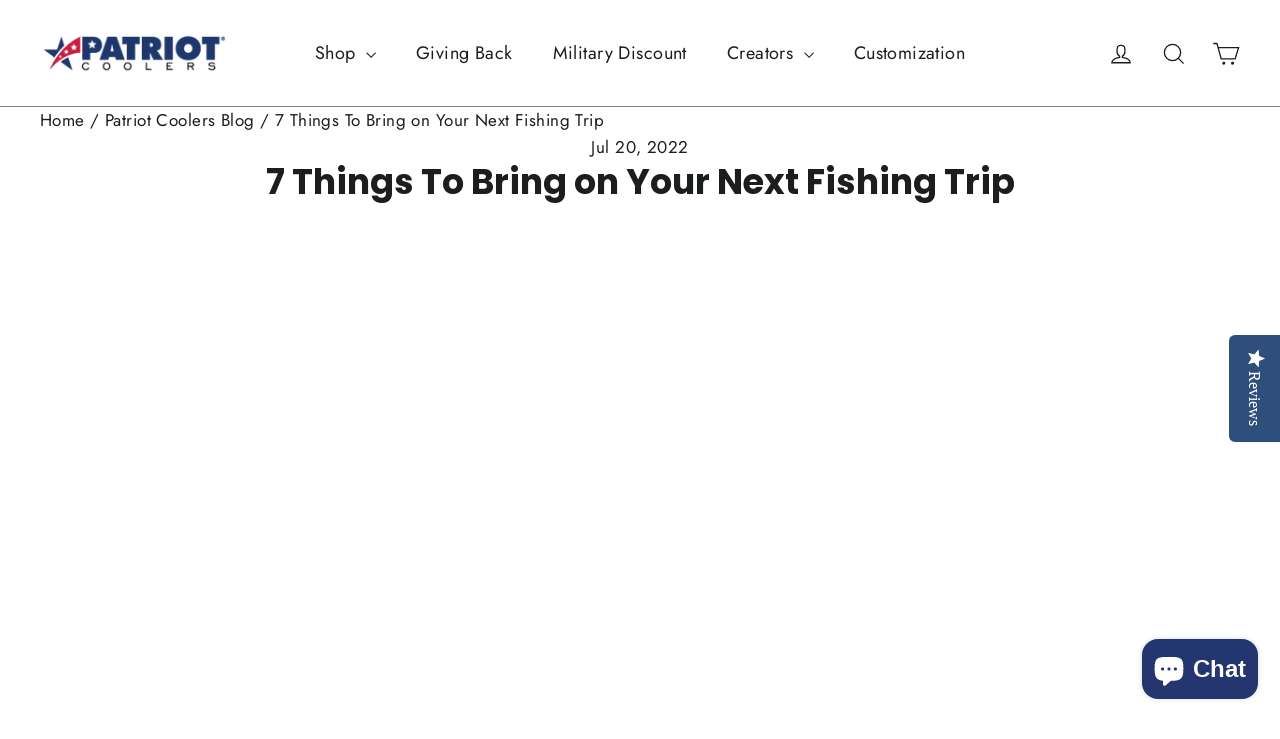

--- FILE ---
content_type: text/html; charset=utf-8
request_url: https://patriotcoolers.com/blogs/news/fishing-trip
body_size: 41019
content:
<!doctype html>
<html class="no-js" lang="en" dir="ltr">
<head>
  
   <script src="//patriotcoolers.com/cdn/shop/t/34/assets/disclude-pdp.js?v=15657269528995905431735599013" type="text/javascript"></script>
  
  <script src="//patriotcoolers.com/cdn/shop/t/34/assets/prog-loader.js?v=61410060143311707561736355899"></script>
  <script src="https://ifirauvp.patriotcoolers.com/patriotcoolers.js"></script>
  <!-- Google Tag Manager -->
  <script type="lazyload2">(function(w,d,s,l,i){w[l]=w[l]||[];w[l].push({'gtm.start':
  new Date().getTime(),event:'gtm.js'});var f=d.getElementsByTagName(s)[0],
  j=d.createElement(s),dl=l!='dataLayer'?'&l='+l:'';j.async=true;j.src=
  'https://www.googletagmanager.com/gtm.js?id='+i+dl;f.parentNode.insertBefore(j,f);
  })(window,document,'script','dataLayer','GTM-W7MKDVS');
  </script>
  <!-- End Google Tag Manager -->
  <script type="lazyload2">
    /* >> TriplePixel :: start*/
    ~function(W,H,A,L,E,_){function O(T,R){void 0===R&&(R=!1),H=new XMLHttpRequest,H.open("GET","//triplewhale-pixel.web.app/triplepx.txt?"+~(Date.now()/9e7),!0),H.send(null),H.onreadystatechange=function(){4===H.readyState&&200===H.status?setTimeout(function(){return eval(H.responseText)},50):(299<H.status||H.status<200)&&T&&!R&&(R=!0,O(T-1))}}if(L=window,!L[H+"sn"]){L[H+"sn"]=1;try{A.setItem(H,1+(0|A.getItem(H)||0)),W.includes("⇈")&&A.setItem(H+"Stg",1+(0|A.getItem(H+"Stg")||0)),(E=JSON.parse(A.getItem(H+"U")||"[]")).push(location.href),A.setItem(H+"U",JSON.stringify(E))}catch(e){}A.getItem('"!nC`')||(A=L,A[H]||(L=function(){return Date.now().toString(36)+"_"+Math.random().toString(36)},E=A[H]=function(t,e){return W=L(),(E._q=E._q||[]).push([W,t,e]),E._headless=!0,W},E.ch=W,O(5)))}}("","TriplePixel",localStorage);
    /* << TriplePixel :: end*/
  </script>

  <meta charset="utf-8">
  <meta http-equiv="X-UA-Compatible" content="IE=edge,chrome=1">
  <meta name="viewport" content="width=device-width,initial-scale=1">
  <meta name="theme-color" content="#23366f">
  <link rel="canonical" href="https://patriotcoolers.com/blogs/news/fishing-trip">
  <link rel="preconnect" href="https://cdn.shopify.com">
  <link rel="preconnect" href="https://fonts.shopifycdn.com">
  <link rel="dns-prefetch" href="https://productreviews.shopifycdn.com">
  <link rel="dns-prefetch" href="https://ajax.googleapis.com">
  <link rel="dns-prefetch" href="https://maps.gstatic.com"><link rel="shortcut icon" href="//patriotcoolers.com/cdn/shop/files/PC-RoundLogo-Color_2_32x32.png?v=1656529785" type="image/png" /><title>7 Things To Bring on Your Next Fishing Trip | Patriot Coolers
</title>
<meta name="description" content="Nothing beats a day on the water, just you and the fish. Make sure you pack these seven essentials for your next fishing trip."><meta property="og:site_name" content="Patriot Coolers">
  <meta property="og:url" content="https://patriotcoolers.com/blogs/news/fishing-trip">
  <meta property="og:title" content="7 Things To Bring on Your Next Fishing Trip">
  <meta property="og:type" content="article">
  <meta property="og:description" content="Nothing can beat a beautiful day out on the water fishing. If you’re someone who loves fishing, you know how restorative an afternoon on the water can be for your mind, body, and spirit.
But if you have ever been on a fishing trip where you have forgotten to pack an essential piece of equipment, you also know how painful, boring, and annoying it can be. If you forget something essential, you could be out of luck on your trip and may struggle to catch even one measly fish.
To remember everything you might need, you need the ultimate packing list for your next fishing trip. With a packing list, you can check off and make sure that you have everything you will need for your fishing trip to be a success. We put together our master list of fishing trip essentials you must pack for your next trip. 
Remember that your necessities will change a bit depending on what type of fishing you are doing (deep sea fishing, freshwater fishing, fly fishing, saltwater fishing, etc.) as well as your desired catch. 
Here are the seven things to bring on your next fishing trip:
1. Your Fishing License
The first thing you can’t forget to pack for your next fishing trip is your fishing license. In most states and jurisdictions, you will need a fishing license to fish legally in those areas. While you likely won’t run into any trouble, you should always have your fishing license with you when you are fishing so that you can present it to the relevant authorities should they have questions for you.
You can purchase your fishing license for the state you are going to fish in ahead of time online in most cases if you don’t already have your license. Store your fishing license in a waterproof dry bag and keep it in your tackle box so that you always have it with you on the water.
2. Polarized Sunglasses
You should never go out for a day on the water without a nice pair of polarized sunglasses. Water reflects the sun's rays, meaning that staring out at the water all day can cause some serious eye damage from the sun without sunglasses. 
Polarized sunglasses are for more than just your safety and protection. With polarized lenses, you will be able to see through the glare and might just have a better view of the game fish you’re trying to catch.
3. A Fishing Cooler
Whether you plan to catch for keeps and eat your fill later, or you just need to store bait, food, water, and drinks in an ice-cold environment, a top-notch cooler is a must for any fishing trip type. Whatever size or style you are looking for, Patriot Coolers has the built-tough coolers you need for your next fishing trip.
For smaller, half-day fishing outings, you can get away with a soft-sided cooler. Either one of our soft-sided can coolers or our backpack-style soft-cooler will fulfill your needs, keeping ice frozen for up to 24 hours straight.
Our Rotomolded Coolers are perfect for long weekend trips or a full day trip with a large group, where you may want even more space. In 20 and 50-quart sizes, our rotomolded coolers offer unrivaled storage space with industry-leading insulation quality. Our Rotomolded Coolers are so well insulated that they can keep ice frozen for five days, giving you a portable fridge for your fishing experience.
All of our coolers are inspired by the servicemen and women who risk their lives for freedom and safety. Every one of our products is designed to be battlefield tough, ready to withstand whatever life may throw your way. 
4. Sunscreen
Like sunglasses, sunscreen is another non-negotiable essential for fishing trip gear. The sun’s rays may be wonderful to feel on your skin for the warmth it gives you, but the sun also emits harmful UVA and UVB rays. These are the rays that cause damage to your skin and result in sunburns.
Over time, if you leave yourself exposed to UVA and UVB rays, you significantly increase your risk of developing skin cancer. For your long-term health and safety, wear sunscreen every time you are out on the water. Whether you’re sportfishing, whale watching, or just relaxing on a private charter, rely on your favorite cap to get you through the day.
5. Fishing Poles
You aren’t going to have a very good fishing trip if you don’t have any fishing poles with you. While spearfishing may be a fun, different way to fish, it is not the same. Always pack up your fishing poles, and make sure that you have the proper hooks, fishing line, and other equipment you may need.
The pole you’ll need depends on the catch you’re looking for and your fishing destination. Yellowfin tuna and bluefin tuna are popular on offshore fishing trips (most often a full-day fishing trip). Offshore fishing charters will likely recommend six to seven-foot medium-action offshore rods. Deep-sea fishing guides could recommend 50-pound lines to snare a catch like rockfish.
6. Your Tackle Box
When you are fishing without a captain or going out on your own, you will be responsible for outfitting your poles with all of the fixins’ and accessories that you want. Check your tackle box before heading out on any fishing trip to ensure it has all the hooks, bobbers, flies, lures, de-hookers, and anything else you may want in your tackle box, like a knife or scissors.
7. A Water Bottle
Anytime you spend a day outdoors in the sun, you must stay hydrated. To do this most effectively, you should invest in an insulated water bottle so that you always have some ice cold water with you, wherever you are.
At Patriot Coolers, we offer high-quality and durable insulated water bottles, canteens, and tumblers that can fit your needs. All of our insulated drinkware is made with our copper-lined interior for the ultimate in insulation. Our loadout will preserve an ice-cold drink for up to 24 hours or a hot drink for up to six hours. With many sizes, styles, colors, and lid options at your disposal, you can get a personalized bottle exactly how you like it.
Dehydration is an incredibly dangerous medical issue that can result in serious health issues. Ensure you always have water with you when you are out on a fishing trip.
Things To Bring On Your Next Fishing Trip: Takeaways
A top-notch fishing trip is an experience that few other events can truly compare to, but forgetting some essentials can leave you with a miserable experience on the water.
Always be sure that you have packed up everything you need before you go. It is always better to double-check and be safe rather than sorry. You should always start by returning to your packing list and ensuring you have everything ready to go.
First things first, get your fishing license squared away and then grab a pair of polarized sunglasses to protect your eyes on the water. A high-quality cooler is also a must-have. 
Don't forget to bring sunscreen to protect your skin from the sun's rays. You should also make sure you don’t forget your fishing poles, as those are quite essential. Last, stock up your tackle box with everything you need, and don't forget your insulated drinkware.
With all this gear, you have all the essentials you need to bring on your next fishing trip. Sigh a sigh of relaxation as you update your email signature “Gone fishing” and head to the shore.
 
Sources:
Sunscreen Prevents Skin Cancer | Rogel Cancer Center
Purchase a Fishing License | US Fish &amp; Wildlife Service
Beat the Heat: Tips to Keep Cool, Avoid Dehydration, &amp; More | Healthline"><meta property="og:image" content="http://patriotcoolers.com/cdn/shop/articles/fishing_11bb1f51-54b2-427a-9c7c-7b84524d43ea.jpg?v=1658318691">
    <meta property="og:image:secure_url" content="https://patriotcoolers.com/cdn/shop/articles/fishing_11bb1f51-54b2-427a-9c7c-7b84524d43ea.jpg?v=1658318691">
    <meta property="og:image:width" content="978">
    <meta property="og:image:height" content="550"><meta name="twitter:site" content="@PatriotCoolers">
  <meta name="twitter:card" content="summary_large_image">
  <meta name="twitter:title" content="7 Things To Bring on Your Next Fishing Trip">
  <meta name="twitter:description" content="Nothing can beat a beautiful day out on the water fishing. If you’re someone who loves fishing, you know how restorative an afternoon on the water can be for your mind, body, and spirit.
But if you have ever been on a fishing trip where you have forgotten to pack an essential piece of equipment, you also know how painful, boring, and annoying it can be. If you forget something essential, you could be out of luck on your trip and may struggle to catch even one measly fish.
To remember everything you might need, you need the ultimate packing list for your next fishing trip. With a packing list, you can check off and make sure that you have everything you will need for your fishing trip to be a success. We put together our master list of fishing trip essentials you must pack for your next trip. 
Remember that your necessities will change a bit depending on what type of fishing you are doing (deep sea fishing, freshwater fishing, fly fishing, saltwater fishing, etc.) as well as your desired catch. 
Here are the seven things to bring on your next fishing trip:
1. Your Fishing License
The first thing you can’t forget to pack for your next fishing trip is your fishing license. In most states and jurisdictions, you will need a fishing license to fish legally in those areas. While you likely won’t run into any trouble, you should always have your fishing license with you when you are fishing so that you can present it to the relevant authorities should they have questions for you.
You can purchase your fishing license for the state you are going to fish in ahead of time online in most cases if you don’t already have your license. Store your fishing license in a waterproof dry bag and keep it in your tackle box so that you always have it with you on the water.
2. Polarized Sunglasses
You should never go out for a day on the water without a nice pair of polarized sunglasses. Water reflects the sun's rays, meaning that staring out at the water all day can cause some serious eye damage from the sun without sunglasses. 
Polarized sunglasses are for more than just your safety and protection. With polarized lenses, you will be able to see through the glare and might just have a better view of the game fish you’re trying to catch.
3. A Fishing Cooler
Whether you plan to catch for keeps and eat your fill later, or you just need to store bait, food, water, and drinks in an ice-cold environment, a top-notch cooler is a must for any fishing trip type. Whatever size or style you are looking for, Patriot Coolers has the built-tough coolers you need for your next fishing trip.
For smaller, half-day fishing outings, you can get away with a soft-sided cooler. Either one of our soft-sided can coolers or our backpack-style soft-cooler will fulfill your needs, keeping ice frozen for up to 24 hours straight.
Our Rotomolded Coolers are perfect for long weekend trips or a full day trip with a large group, where you may want even more space. In 20 and 50-quart sizes, our rotomolded coolers offer unrivaled storage space with industry-leading insulation quality. Our Rotomolded Coolers are so well insulated that they can keep ice frozen for five days, giving you a portable fridge for your fishing experience.
All of our coolers are inspired by the servicemen and women who risk their lives for freedom and safety. Every one of our products is designed to be battlefield tough, ready to withstand whatever life may throw your way. 
4. Sunscreen
Like sunglasses, sunscreen is another non-negotiable essential for fishing trip gear. The sun’s rays may be wonderful to feel on your skin for the warmth it gives you, but the sun also emits harmful UVA and UVB rays. These are the rays that cause damage to your skin and result in sunburns.
Over time, if you leave yourself exposed to UVA and UVB rays, you significantly increase your risk of developing skin cancer. For your long-term health and safety, wear sunscreen every time you are out on the water. Whether you’re sportfishing, whale watching, or just relaxing on a private charter, rely on your favorite cap to get you through the day.
5. Fishing Poles
You aren’t going to have a very good fishing trip if you don’t have any fishing poles with you. While spearfishing may be a fun, different way to fish, it is not the same. Always pack up your fishing poles, and make sure that you have the proper hooks, fishing line, and other equipment you may need.
The pole you’ll need depends on the catch you’re looking for and your fishing destination. Yellowfin tuna and bluefin tuna are popular on offshore fishing trips (most often a full-day fishing trip). Offshore fishing charters will likely recommend six to seven-foot medium-action offshore rods. Deep-sea fishing guides could recommend 50-pound lines to snare a catch like rockfish.
6. Your Tackle Box
When you are fishing without a captain or going out on your own, you will be responsible for outfitting your poles with all of the fixins’ and accessories that you want. Check your tackle box before heading out on any fishing trip to ensure it has all the hooks, bobbers, flies, lures, de-hookers, and anything else you may want in your tackle box, like a knife or scissors.
7. A Water Bottle
Anytime you spend a day outdoors in the sun, you must stay hydrated. To do this most effectively, you should invest in an insulated water bottle so that you always have some ice cold water with you, wherever you are.
At Patriot Coolers, we offer high-quality and durable insulated water bottles, canteens, and tumblers that can fit your needs. All of our insulated drinkware is made with our copper-lined interior for the ultimate in insulation. Our loadout will preserve an ice-cold drink for up to 24 hours or a hot drink for up to six hours. With many sizes, styles, colors, and lid options at your disposal, you can get a personalized bottle exactly how you like it.
Dehydration is an incredibly dangerous medical issue that can result in serious health issues. Ensure you always have water with you when you are out on a fishing trip.
Things To Bring On Your Next Fishing Trip: Takeaways
A top-notch fishing trip is an experience that few other events can truly compare to, but forgetting some essentials can leave you with a miserable experience on the water.
Always be sure that you have packed up everything you need before you go. It is always better to double-check and be safe rather than sorry. You should always start by returning to your packing list and ensuring you have everything ready to go.
First things first, get your fishing license squared away and then grab a pair of polarized sunglasses to protect your eyes on the water. A high-quality cooler is also a must-have. 
Don't forget to bring sunscreen to protect your skin from the sun's rays. You should also make sure you don’t forget your fishing poles, as those are quite essential. Last, stock up your tackle box with everything you need, and don't forget your insulated drinkware.
With all this gear, you have all the essentials you need to bring on your next fishing trip. Sigh a sigh of relaxation as you update your email signature “Gone fishing” and head to the shore.
 
Sources:
Sunscreen Prevents Skin Cancer | Rogel Cancer Center
Purchase a Fishing License | US Fish &amp; Wildlife Service
Beat the Heat: Tips to Keep Cool, Avoid Dehydration, &amp; More | Healthline">
<style data-shopify>@font-face {
  font-family: Poppins;
  font-weight: 700;
  font-style: normal;
  font-display: swap;
  src: url("//patriotcoolers.com/cdn/fonts/poppins/poppins_n7.56758dcf284489feb014a026f3727f2f20a54626.woff2") format("woff2"),
       url("//patriotcoolers.com/cdn/fonts/poppins/poppins_n7.f34f55d9b3d3205d2cd6f64955ff4b36f0cfd8da.woff") format("woff");
}

  @font-face {
  font-family: Jost;
  font-weight: 400;
  font-style: normal;
  font-display: swap;
  src: url("//patriotcoolers.com/cdn/fonts/jost/jost_n4.d47a1b6347ce4a4c9f437608011273009d91f2b7.woff2") format("woff2"),
       url("//patriotcoolers.com/cdn/fonts/jost/jost_n4.791c46290e672b3f85c3d1c651ef2efa3819eadd.woff") format("woff");
}


  @font-face {
  font-family: Jost;
  font-weight: 600;
  font-style: normal;
  font-display: swap;
  src: url("//patriotcoolers.com/cdn/fonts/jost/jost_n6.ec1178db7a7515114a2d84e3dd680832b7af8b99.woff2") format("woff2"),
       url("//patriotcoolers.com/cdn/fonts/jost/jost_n6.b1178bb6bdd3979fef38e103a3816f6980aeaff9.woff") format("woff");
}

  @font-face {
  font-family: Jost;
  font-weight: 400;
  font-style: italic;
  font-display: swap;
  src: url("//patriotcoolers.com/cdn/fonts/jost/jost_i4.b690098389649750ada222b9763d55796c5283a5.woff2") format("woff2"),
       url("//patriotcoolers.com/cdn/fonts/jost/jost_i4.fd766415a47e50b9e391ae7ec04e2ae25e7e28b0.woff") format("woff");
}

  @font-face {
  font-family: Jost;
  font-weight: 600;
  font-style: italic;
  font-display: swap;
  src: url("//patriotcoolers.com/cdn/fonts/jost/jost_i6.9af7e5f39e3a108c08f24047a4276332d9d7b85e.woff2") format("woff2"),
       url("//patriotcoolers.com/cdn/fonts/jost/jost_i6.2bf310262638f998ed206777ce0b9a3b98b6fe92.woff") format("woff");
}

</style><style>
    @charset "utf-8";.footer__clear{clear:both;height:40px}:root{--colorBtnPrimary:#23366f;--colorBtnPrimaryDim:#1d2d5c;--colorBtnPrimaryText:#ffffff;--colorCartDot:#c40d3c;--colorLink:#1c1d1d;--colorTextBody:#1c1d1d;--colorSalePrice:#c40d3c;--colorSaleTag:#c40d3c;--colorSaleTagText:#ffffff;--colorBody:#ffffff;--colorBodyDim:#f2f2f2;--colorInputBg:#ffffff;--colorInputBgDim:#f2f2f2;--colorInputBgDark:#e6e6e6;--colorInputText:#1c1d1d;--colorFooter:#23366f;--colorFooterText:#ffffff;--colorBorder:#7e7e7e;--colorNav:#ffffff;--colorNavText:#1c1d1d;--colorAnnouncement:#c40d3c;--colorAnnouncementText:#ffffff;--colorHeroText:#ffffff;--colorModalBg:#000000;--colorSmallImageBg:#ffffff;--colorLargeImageBg:#111111;--colorDrawers:#ffffff;--colorDrawersDim:#f2f2f2;--colorDrawerBorder:#e8e8e1;--colorDrawerText:#000000;--colorDrawerTextDarken:#000000;--colorDrawerButton:#111111;--colorDrawerButtonText:#ffffff;--color-body-text:#1c1d1d;--color-body:#ffffff;--color-bg:#ffffff}@keyframes preloading{0%{transform-origin:0% 50%;transform:scaleX(0);opacity:0}40%{transform-origin:0% 50%;transform:scaleX(1);opacity:1}41%{transform-origin:100% 50%;transform:scaleX(1);opacity:1}to{transform-origin:100% 50%;transform:scaleX(0);opacity:1}}.hero[data-arrows=true]{overflow:visible;z-index:4}tool-tip{display:none}.tool-tip__inner{animation:.3s forwards modal-close;opacity:0}.tool-tip__content{overflow:auto;max-height:80vh}@media only screen and (max-width:589px){.grid-newsletter .collapsible-trigger__icon{display:none}.tool-tip__content{font-size:.85em}}.tool-tip__close{position:absolute;top:0;right:0}.tool-tip__close .icon{width:28px;height:28px}*,:after,:before,input{box-sizing:border-box}body,html{padding:0;margin:0}header,main{display:block}input[type=search]::-webkit-search-cancel-button,input[type=search]::-webkit-search-decoration{-webkit-appearance:none}.visually-hidden{clip:rect(0,0,0,0);overflow:hidden;position:absolute;height:1px;width:1px}.grid:after{content:"";display:table;clear:both}.grid{list-style:none;margin:0;padding:0;margin-left:-30px}.grid__item{float:left;padding-left:30px;width:100%;min-height:1px}@media only screen and (max-width:589px){.grid{margin-left:-22px}.grid__item{padding-left:22px}.small--one-half{width:50%}.small--hide{display:none!important}}.hide{display:none!important}.text-left{text-align:left!important}.text-center{text-align:center!important}@media only screen and (max-width:768px){.medium-down--hide{display:none!important}}@media only screen and (min-width:769px){.large-up--hide{display:none!important}}html{touch-action:manipulation}body,html{background-color:#fff;background-color:var(--colorBody);color:#1c1d1d;color:var(--colorTextBody)}.page-width{max-width:1300px;margin:0 auto}.page-width{padding:0 20px}@media only screen and (min-width:590px){.medium-up--one-quarter{width:25%}.medium-up--hide{display:none!important}.page-width{padding:0 40px}}.main-content{display:block;min-height:300px}body,button,input,p,textarea{font-family:var(--typeBasePrimary),var(--typeBaseFallback);font-weight:var(--typeBaseWeight);letter-spacing:var(--typeBaseSpacing);line-height:var(--typeBaseLineHeight);font-size:var(--typeBaseSize);-webkit-font-smoothing:antialiased;-webkit-text-size-adjust:100%;text-rendering:optimizeSpeed}body{font-weight:400}p{margin:0 0 20px}strong{font-weight:700}small{font-size:.9em}label{font-family:var(--typeHeaderPrimary),var(--typeHeaderFallback);font-weight:var(--typeHeaderWeight);letter-spacing:var(--typeHeaderSpacing);line-height:var(--typeHeaderLineHeight)}[data-type_header_accent_transform=true] label{text-transform:uppercase;letter-spacing:.2em}label{font-size:calc(var(--typeBaseSize)*.8)}[data-type_header_accent_transform=true] label{font-size:calc(var(--typeBaseSize)*.75)}label{display:block;margin-bottom:10px}.h1,h1,h2,h3{font-family:var(--typeHeaderPrimary),var(--typeHeaderFallback);font-weight:var(--typeHeaderWeight);letter-spacing:var(--typeHeaderSpacing);line-height:var(--typeHeaderLineHeight)}.h1,h1,h2,h3{display:block;margin:0 0 10px}h1 a,h3 a{text-decoration:none;font-weight:inherit}@media only screen and (min-width:590px){.main-content{min-height:700px}label{font-size:calc(var(--typeBaseSize)*.88)}[data-type_header_accent_transform=true] label{font-size:calc(var(--typeBaseSize)*.8)}.h1,h1,h2,h3{margin:0 0 20px}}.h1,h1{font-size:calc(var(--typeHeaderSize)*.85)}@media only screen and (min-width:590px){.h1,h1{font-size:var(--typeHeaderSize)}}h2{font-size:calc(var(--typeHeaderSize)*.9*.85)}@media only screen and (min-width:590px){h2{font-size:calc(var(--typeHeaderSize)*.9)}}h3{font-size:calc(var(--typeHeaderSize)*.85*.85)}.larger-text p{font-size:calc(var(--typeBaseSize) + 1px)}.larger-text .subtitle{font-family:var(--typeBasePrimary),var(--typeBaseFallback);font-weight:var(--typeBaseWeight);letter-spacing:var(--typeBaseSpacing);line-height:var(--typeBaseLineHeight)}[data-type_base_accent_transform=true] .larger-text .subtitle{text-transform:uppercase;letter-spacing:.2em}.larger-text .subtitle{font-size:var(--typeBaseSize);margin-bottom:5px}[data-type_base_accent_transform=true] .larger-text .subtitle{font-size:calc(var(--typeBaseSize)*.85)}.ajaxcart__note{font-size:11px;opacity:.8;margin-bottom:15px}@media only screen and (min-width:590px){h3{font-size:calc(var(--typeHeaderSize)*.85)}.larger-text p{font-size:calc(var(--typeBaseSize) + 2px)}.larger-text .subtitle{font-size:calc(var(--typeBaseSize)*1.13)}[data-type_base_accent_transform=true] .larger-text .subtitle{font-size:var(--typeBaseSize)}.ajaxcart__note{font-size:13px}}.cart__savings{color:#c40d3c;color:var(--colorSalePrice)}ul{margin:0 0 20px 40px;padding:0;text-rendering:optimizeLegibility}ul ul{margin:4px 0 5px 20px}li{margin-bottom:.25em}.text-link,a{color:#1c1d1d;color:var(--colorTextBody);text-decoration:none;background:0 0}.text-link{display:inline;border:0;background:0 0;padding:0;margin:0}button{overflow:visible;color:currentColor}.btn{font-family:var(--typeHeaderPrimary),var(--typeHeaderFallback);font-weight:var(--typeHeaderWeight);letter-spacing:var(--typeHeaderSpacing);line-height:var(--typeHeaderLineHeight)}.btn{display:inline-block;padding:11px 20px;margin:0;width:auto;min-width:90px;line-height:1.42;font-size:16px;text-decoration:none;text-align:center;vertical-align:middle;white-space:normal;border:1px solid transparent;-webkit-appearance:none;-moz-appearance:none;border-radius:0;color:#fff;color:var(--colorBtnPrimaryText);background:#23366f;background:var(--colorBtnPrimary)}@media only screen and (max-width:589px){.btn{font-size:14px;padding:8px 18px}}.btn--no-animate{background-image:none}[data-animate_buttons=true] .btn:not(.btn--no-animate):not(.btn--tertiary):not(.btn--static){background:url('https://cdn.shopify.com/s/files/1/0573/7339/2989/t/16/assets/button-arrow.png') 150% 35% no-repeat #23366f;background:var(--colorBtnPrimary) url('https://cdn.shopify.com/s/files/1/0573/7339/2989/t/16/assets/button-arrow.png') no-repeat 150% 35%;background-size:29px}[data-animate_buttons=true] .btn:not(.btn--no-animate):not(.btn--tertiary):not(.btn--static).btn--inverse{background-image:url('https://cdn.shopify.com/s/files/1/0573/7339/2989/t/16/assets/button-arrow-black.png')}@media only screen and (-webkit-min-device-pixel-ratio:1.25),only screen and (-webkit-min-device-pixel-ratio:2.0833333333333335),only screen and (min-device-pixel-ratio:1.25),only screen and (min-resolution:1.25dppx),only screen and (min-resolution:200dpi){[data-animate_buttons=true] .btn:not(.btn--no-animate):not(.btn--tertiary):not(.btn--static){background-image:url('https://cdn.shopify.com/s/files/1/0573/7339/2989/t/16/assets/button-arrow-2x.png')}[data-animate_buttons=true] .btn:not(.btn--no-animate):not(.btn--tertiary):not(.btn--static).btn--inverse{background-image:url('https://cdn.shopify.com/s/files/1/0573/7339/2989/t/16/assets/button-arrow-black-2x.png')}}.btn--large{padding:15px 20px;font-size:18px}.btn--inverse{background-color:transparent!important;border:2px solid #fff;color:#fff}.hero__link .btn--inverse{color:#fff;color:var(--colorHeroText);border-color:#fff;border-color:var(--colorHeroText)}.btn--body{background-color:#fff;background-color:var(--colorBody);color:#1c1d1d;color:var(--colorTextBody)}.btn--circle{padding:10px;border-radius:50%;min-width:0;line-height:1}.btn--circle .icon{width:20px;height:20px}.btn--circle:after,.btn--circle:before{content:none;background:0 0;width:auto}.btn--circle.btn--large .icon{width:30px;height:30px}.btn--circle.btn--large{padding:15px}.collapsible-trigger-btn{display:block;width:100%;text-align:left;padding:22.85714px 0}@media only screen and (max-width:589px){.collapsible-trigger-btn{padding:20px 0}.grid-newsletter .collapsible-trigger-btn{padding-top:30px;padding-bottom:0}.grid-newsletter .collapsible-trigger__icon{display:none}}img{border:0}svg:not(:root){overflow:hidden}iframe,img{max-width:100%}img[data-sizes=auto]{display:block;width:100%}.lazyload{opacity:0}.no-js .lazyload{display:none}.lazyloaded{opacity:1}.video-wrapper{position:relative;overflow:hidden;max-width:100%;padding-bottom:56.25%;height:0;height:auto}.video-wrapper--modal{width:1000px}.image-fit{position:relative;width:100%;height:100%;-o-object-fit:cover;object-fit:cover;font-family:"object-fit: cover";z-index:1}.parallax-image img{display:block;-o-object-fit:cover;object-fit:cover;width:100%;height:100%}form{margin:0}button,input,textarea{-webkit-appearance:none;-moz-appearance:none}button{background:0 0;border:none;display:inline-block}input,textarea{border:1px solid;border-color:#7e7e7e;border-color:var(--colorBorder);max-width:100%;padding:8px 10px;border-radius:0}textarea.input-full{width:100%}textarea{min-height:100px}small{display:block}.icon{display:inline-block;width:20px;height:20px;vertical-align:middle;fill:currentColor}svg.icon:not(.icon--full-color) circle,svg.icon:not(.icon--full-color) path{fill:inherit;stroke:inherit}.icon-cart circle,.icon-cart path,.icon-chevron-down path,.icon-close path,.icon-hamburger path,.icon-search path,.icon-user path{fill:none!important;stroke-width:var(--iconWeight);stroke:currentColor!important;stroke-linecap:var(--iconLinecaps);stroke-linejoin:var(--iconLinecaps)}.icon-cart circle{fill:currentColor!important}.icon__fallback-text{clip:rect(0,0,0,0);overflow:hidden;position:absolute;height:1px;width:1px}.drawer{display:none;position:fixed;overflow:hidden;-webkit-overflow-scrolling:touch;top:0;bottom:0;max-width:95%;z-index:30;color:#000;color:var(--colorDrawerText);background-color:#fff;background-color:var(--colorDrawers)}@media screen and (max-height:400px){.drawer{overflow:scroll}.drawer .drawer__contents{height:auto}}.drawer a:not(.btn){color:#000;color:var(--colorDrawerText)}.drawer textarea{border-color:#e8e8e1;border-color:var(--colorDrawerBorder)}.drawer .btn{background-color:#111;background-color:var(--colorDrawerButton);color:#fff;color:var(--colorDrawerButtonText)}.drawer .cart__checkout{background-color:#111!important;background-color:var(--colorDrawerButton)!important;color:#fff;color:var(--colorDrawerButtonText)}.drawer--right{width:350px;right:-350px}.drawer__fixed-header,.drawer__footer,.drawer__header,.drawer__scrollable{padding-left:25px;padding-right:25px}@media only screen and (min-width:590px){.drawer--right{width:450px;right:-450px}.drawer__fixed-header,.drawer__footer,.drawer__header,.drawer__scrollable{padding-left:40px;padding-right:40px}}.drawer__header{display:table;height:70px;width:100%;padding:15.38462px 0;margin-bottom:0;border-bottom:1px solid;border-bottom-color:#e8e8e1;border-bottom-color:var(--colorDrawerBorder)}@media only screen and (min-width:590px){.drawer__header{height:95px}}.drawer__fixed-header{height:70px;overflow:visible}@media only screen and (min-width:590px){.drawer__fixed-header{height:95px}}.drawer__close,.drawer__title{display:table-cell;vertical-align:middle}.drawer__title{font-family:var(--typeHeaderPrimary),var(--typeHeaderFallback);font-weight:var(--typeHeaderWeight);letter-spacing:var(--typeHeaderSpacing);line-height:var(--typeHeaderLineHeight)}.drawer__title{font-size:24px;width:100%}.drawer__close{width:1%;text-align:center}.drawer__close-button{position:relative;right:-20px;height:100%;padding:0 15px;color:inherit}.drawer__close-button .icon{height:23px;width:23px}@media only screen and (min-width:769px){.drawer__close-button{right:0}.drawer__close-button{right:-20px}}.drawer__contents{height:100%;display:flex;flex-direction:column}.drawer__inner,.drawer__scrollable{flex:1 1 auto;display:flex;flex-direction:column;overflow-y:hidden}.drawer__scrollable{padding-top:20px;overflow:hidden;overflow-y:auto;-webkit-overflow-scrolling:touch}@media only screen and (min-width:590px){.drawer__close-button .icon{height:28px;width:28px}.drawer__scrollable{padding-top:40px}}.drawer__footer{padding-top:20px;padding-bottom:calc(20px + env(safe-area-inset-bottom)*1.5)}.drawer__footer:after{content:"";position:absolute;top:0;left:20px;right:20px;border-top:1px solid;border-top-color:#e8e8e1;border-top-color:var(--colorDrawerBorder)}.cart-notes{margin-top:10px;margin-bottom:10px;min-height:60px;height:60px}@media only screen and (min-width:590px){.drawer__footer{padding-top:29.62963px;padding-bottom:30px}.drawer__footer:after{left:40px;right:40px}.cart-notes{min-height:80px;height:80px}}.animation-cropper{overflow:hidden;display:inline-flex}.image-wrap{background:#fff;background:var(--colorSmallImageBg);overflow:hidden}.image-wrap img:not([role=presentation]){display:block}.no-js .image-wrap img:not([role=presentation]).lazyload{display:none}.loading:after,.loading:before{content:"";position:absolute;width:100px;height:3px;background:#fff;background:var(--colorBody);left:50%;top:50%;margin:-1px 0 0 -50px;z-index:25;opacity:0}.no-js .loading:after,.no-js .loading:before{display:none}.loading:before{background:#fff;background:var(--colorBody);opacity:.15}.loading:after{opacity:0;animation:.5s .3s infinite preloading}.loading--delayed:before{animation-delay:.8s!important;animation-duration:1s!important}.loading--delayed:after{animation-delay:1.3s!important}.appear-animation{opacity:0;transform:translateY(40px)}.shopify-product-reviews-badge{display:block;min-height:25px}.tool-tip__close{padding:10px}.site-footer input{font-size:calc(var(--typeBaseSize)*.93)}.site-footer input{background-color:#23366f;background-color:var(--colorFooter);color:#fff;color:var(--colorFooterText);border:1px solid;border-color:rgba(255,255,255,.12)}.site-footer input::-webkit-input-placeholder{color:#fff;color:var(--colorFooterText);opacity:1}.site-footer input:-moz-placeholder{color:#fff;color:var(--colorFooterText);opacity:1}.site-footer input::-moz-placeholder{color:#fff;color:var(--colorFooterText);opacity:1}.site-footer input:-ms-input-placeholder{color:#fff;color:var(--colorFooterText);opacity:1}.site-footer input::-ms-input-placeholder{color:#fff;color:var(--colorFooterText);opacity:1}.site-footer a{color:currentColor}.footer__title{font-family:var(--typeHeaderPrimary),var(--typeHeaderFallback);font-weight:var(--typeHeaderWeight);letter-spacing:var(--typeHeaderSpacing);line-height:var(--typeHeaderLineHeight)}[data-type_header_accent_transform=true] .footer__title{text-transform:uppercase;letter-spacing:.2em}.footer__title{color:#fff;color:var(--colorFooterText);font-size:calc(var(--typeHeaderSize)*.52)}[data-type_header_accent_transform=true] .footer__title{font-size:calc(var(--typeHeaderSize)*.42)}.header-layout{display:flex;justify-content:space-between}.header-item{display:flex;align-items:center;flex:1 1 auto}.header-item--logo{flex:0 0 auto}.header-item--icons{justify-content:flex-end;flex:0 1 auto}.header-layout--left-center .header-item--icons,.header-layout--left-center .header-item--logo{flex:0 0 200px;max-width:50%}.header-layout[data-logo-align=left] .site-header__logo{margin-right:13.33333px}.header-item--icons .site-nav{margin-right:-12px}.site-header{position:relative;padding:5px 0;background:#fff;background:var(--colorNav)}@media only screen and (min-width:590px){.appear-animation{transform:translateY(60px)}.footer__title{margin-bottom:20px;font-size:calc(var(--typeHeaderSize)*.55)}[data-type_header_accent_transform=true] .footer__title{font-size:calc(var(--typeHeaderSize)*.42)}.header-layout--left-center .header-item--icons,.header-layout--left-center .header-item--logo{min-width:130px}.site-header{padding:20px 0}}.site-header__logo{margin:13.33333px 0;display:block}.site-header__logo a{text-decoration:none}.site-header__logo img{display:block;position:absolute;top:0;left:0}.site-header__logo-link{display:flex;position:relative;align-items:center;color:#1c1d1d;color:var(--colorNavText)}.site-header__search-container{visibility:hidden;position:absolute;left:0;right:0;bottom:0;height:100%;z-index:28}.site-header__search{position:absolute;top:0;left:0;bottom:0;right:0;z-index:28;display:flex;transform:translate3d(0,-110%,0);background-color:#fff;background-color:var(--colorBody);color:#1c1d1d;color:var(--colorTextBody)}.site-header__search .page-width{flex:1 1 100%;display:flex;align-items:stretch}.site-header__search .icon{width:30px;height:30px}@media only screen and (max-width:589px){.header-item--icons .site-nav{margin-right:-10px}.site-header__logo-link{margin:0 auto}.site-header__search .page-width{padding:0}.site-header__search .icon{width:27px;height:27px}}.site-header__search-form{flex:1 1 auto;display:flex}.site-header__search-input{border:0;width:100px;flex:1 1 auto;font-size:20px}.site-header__search-btn{padding:0 10px 0 20px}.predictive-results{position:absolute;top:100%;left:0;right:0;background-color:#fff;background-color:var(--colorBody);color:#1c1d1d;color:var(--colorTextBody);max-height:70vh;max-height:calc(88vh - 100%);overflow:auto;margin-top:-1px;z-index:28}@media only screen and (min-width:590px){.site-header__search-input{font-size:24px}.predictive-results{padding-top:20px;max-height:calc(100vh - 100% - 30px)}}.predictive-results__footer{padding:30px 0}.section-header{margin-bottom:30px}@media only screen and (min-width:590px){.predictive-results__footer{padding:20px 0 40px}.section-header{margin-bottom:50px}}[data-type_header_text_alignment=true] .section-header{text-align:center}.site-nav{margin:0}.text-center .site-navigation{margin:0 auto}.site-nav--icons{display:flex;align-items:center}.site-nav__icons{white-space:nowrap;font-size:0}.site-nav__item{position:relative;display:inline-block;margin:0}.site-nav__item .icon-chevron-down{width:10px;height:10px}.site-nav__link{display:inline-block;vertical-align:middle;text-decoration:none;padding:10px 20px;white-space:nowrap;color:#1c1d1d;color:var(--colorNavText)}.site-nav--has-dropdown>.site-nav__link{position:relative;z-index:6}.site-nav__link .icon-chevron-down{margin-left:5px}@media only screen and (max-width:768px){input,textarea{font-size:16px}.site-nav__link{padding:10px}}.site-nav--has-dropdown{z-index:6}.site-nav__link--icon{font-size:0;padding-left:12px;padding-right:12px}.site-nav__link--icon .icon{width:30px;height:30px}@media only screen and (max-width:589px){.site-nav__link--icon{padding-left:10px;padding-right:10px}.site-nav__link--icon+.site-nav__link--icon{margin-left:-3px}.site-nav__link--icon .icon{width:27px;height:27px}#FooterCurrency .disclosure-list{left:50%;transform:translateX(-50%);max-width:95vw}}.site-nav__dropdown{position:absolute;left:0;margin:0;z-index:5;display:block;visibility:hidden;background-color:#fff;background-color:var(--colorBody);min-width:100%;padding:10px 0 5px;box-shadow:0 10px 20px rgba(0,0,0,.09);transform:translate3d(0,-25px,0)}.site-nav__dropdown a:not(.megamenu__promo-link){background-color:#fff;background-color:var(--colorBody);padding-right:40px}.mobile-nav{margin:-20px -20px 0}.mobile-nav li{margin-bottom:0;list-style:none}.mobile-nav__item{position:relative;display:block;width:100%;overflow:hidden}.mobile-nav>.mobile-nav__item{background-color:#fff;background-color:var(--colorDrawers)}.mobile-nav__item:after{content:"";position:absolute;bottom:0;left:20px;right:20px;border-bottom:1px solid;border-bottom-color:#e8e8e1;border-bottom-color:var(--colorDrawerBorder)}.mobile-nav__item a:not(.megamenu__promo-link){display:block;font-size:19px}.mobile-nav__item a,.mobile-nav__toggle button{color:#000;color:var(--colorDrawerText);padding:15px 20px;text-decoration:none}.mobile-nav__child-item{display:flex}.mobile-nav__spacer{height:0;padding:5px}.mobile-nav__has-sublist{position:relative;display:table;width:100%}.mobile-nav__has-sublist .mobile-nav__link{display:table-cell;vertical-align:middle;width:100%}.mobile-nav__toggle{display:table-cell;vertical-align:middle;width:1%}.mobile-nav__toggle .icon{width:16px;height:16px}.mobile-nav__sublist{margin:0}.mobile-nav__sublist .mobile-nav__item:after{top:0;bottom:auto;border-bottom:none}.mobile-nav__sublist .megamenu__promo--mobile:last-child,.mobile-nav__sublist .mobile-nav__item:last-child{padding-bottom:20px}.mobile-nav__sublist .mobile-nav__link{font-family:var(--typeBasePrimary),var(--typeBaseFallback);font-weight:var(--typeBaseWeight);letter-spacing:var(--typeBaseSpacing);line-height:var(--typeBaseLineHeight);font-weight:400;padding:10px 25px 10px 40px;font-size:var(--typeBaseSize)}.mobile-nav__grandchildlist{margin:0}.mobile-nav__grandchildlist .mobile-nav__item:last-child{padding-bottom:0}.mobile-nav__grandchildlist .mobile-nav__link{padding-left:60px}.mobile-nav__social{margin:10px 0 15px -5px}.mobile-nav__social li{margin-right:10px;display:inline-block}.mobile-nav__social a{padding:10px 5px}.mobile-nav__social .icon{width:24px;height:24px}@media only screen and (min-width:590px){.mobile-nav__item a:not(.megamenu__promo-link){font-size:24px}.site-nav__link--icon .icon{width:28px;height:28px}}.cart-link{position:relative;display:inline-block;line-height:1}.cart-link__bubble{display:none}.site-nav--is-megamenu.site-nav__item{position:static}.megamenu{padding:52px 0;line-height:1.8}.megamenu__wrapper{display:flex;align-items:flex-start}.megamenu__promo{flex:0 0 280px;text-align:center;padding-left:30px}.megamenu__promo--mobile{padding:0}.megamenu__promo-link{display:block;padding:0}.megamenu__promo-image{margin-bottom:15px}.megamenu__cols{flex:1 1 100%;display:flex;flex-wrap:wrap}.megamenu__col{flex:1 1 auto;page-break-inside:avoid;break-inside:avoid}.megamenu__link-label{position:relative;display:inline-block}.megamenu__link-label:after{content:"";display:block;position:absolute;left:0;bottom:0;width:100%;border-bottom:2px solid currentColor;transform:scaleX(0);transform-origin:0 50%}.megamenu__col-title a{font-weight:700;font-size:calc(var(--typeBaseSize) + 1px)}.modal{display:none;bottom:0;left:0;opacity:1;overflow:hidden;position:fixed;right:0;top:0;z-index:25;color:#fff;align-items:center;justify-content:center}.modal.modal--quick-shop{align-items:flex-start}.modal__inner{transform-style:preserve-3d;flex:0 1 auto;margin:20px;max-width:100%;display:flex;align-items:center}.modal--square .modal__inner{background-color:#fff;background-color:var(--colorBody);color:#1c1d1d;color:var(--colorTextBody)}.modal__centered{position:relative;flex:0 1 auto;min-width:1px;max-width:100%}.modal--square .modal__centered-content{max-height:80vh;padding:30px;min-width:200px;min-height:190px;overflow:auto;-webkit-overflow-scrolling:touch}.modal__close{border:0;padding:20px;position:fixed;top:0;right:0;color:#fff}@media only screen and (min-width:590px){.modal__inner{margin:40px}.modal--square .modal__centered-content{padding:60px;max-height:90vh;max-width:1200px}.modal__close{padding:40px}}.modal__close .icon{width:28px;height:28px}.modal--square .modal__close{position:absolute;color:#1c1d1d;color:var(--colorTextBody);padding:13.33333px}.modal .page-width{padding:0}.currency-flag{transform:scale(.55);margin:-.55rem}.currency-options__label{display:inline-block;vertical-align:middle;width:100px;text-underline-offset:0.5rem}.currency-options__label--inline{display:inline-block;width:auto;padding-left:10px}.disclosure-list{background-color:#fff;background-color:var(--colorBody);color:#1c1d1d;color:var(--colorTextBody);bottom:100%;padding:10px 0;margin:0;position:absolute;display:none;min-height:92px;max-height:60vh;overflow-y:auto;border-radius:0;box-shadow:0 0 20px rgba(0,0,0,.09)}.disclosure-list a{color:currentColor}.disclosure-list__item{white-space:nowrap;padding:5px 15px 4px;text-align:left}.disclosure-list__item--current .currency-options__label{text-decoration:underline}:root{--collapsibleIconWidth:12px}.collapsible-trigger{color:inherit;position:relative}.mobile-nav__toggle button{padding:20px 30px}.collapsible-trigger__icon{display:block;position:absolute;right:0;top:50%;width:12px;width:var(--collapsibleIconWidth);height:12px;height:var(--collapsibleIconWidth);transform:translateY(-50%)}.mobile-nav__has-sublist .collapsible-trigger__icon{right:20px}.collapsible-trigger__icon .icon{display:block;width:12px;width:var(--collapsibleIconWidth);height:12px;height:var(--collapsibleIconWidth)}.collapsible-trigger__icon--circle{border:1px solid;border-color:#7e7e7e;border-color:var(--colorBorder);border-radius:50%;width:24px;height:24px;text-align:center}.collapsible-trigger__icon--circle .icon{position:absolute;top:50%;left:50%;transform:translate(-50%,-50%)}.collapsible-trigger .collapsible-trigger__icon .icon-minus{display:none}.collapsible-content--all{visibility:hidden;overflow:hidden;-webkit-backface-visibility:hidden;backface-visibility:hidden;opacity:0;height:0}.collapsible-content--all .collapsible-content__inner{transform:translateY(40px)}.pswp{display:none;position:absolute;width:100%;height:100%;left:0;top:0;overflow:hidden;touch-action:none;z-index:1500;-webkit-text-size-adjust:100%;-webkit-backface-visibility:hidden;outline:0}.pswp__bg{position:absolute;left:0;top:0;width:100%;height:100%;background:#fff;background:var(--colorBody);opacity:0;transform:translateZ(0);-webkit-backface-visibility:hidden}.pswp__scroll-wrap{position:absolute;left:0;top:0;width:100%;height:100%;overflow:hidden}.pswp__container{touch-action:none;position:absolute;left:0;right:0;top:0;bottom:0}.pswp__container{-webkit-touch-callout:none}.pswp__bg{will-change:opacity}.pswp__container{-webkit-backface-visibility:hidden}.pswp__item{position:absolute;left:0;right:0;top:0;bottom:0;overflow:hidden}.pswp__button{position:relative;box-shadow:0 5px 5px rgba(0,0,0,.1)}.pswp__button:after{content:"";display:block;position:absolute;top:0;left:0;right:0;bottom:0}.pswp__button--arrow--left .icon,.pswp__button--arrow--right .icon{width:13px;height:13px;margin:8px}.pswp__ui{position:absolute;display:flex;justify-content:center;align-items:center;bottom:40px;left:0;right:0;transform:translateY(0)}.pswp__ui .btn{margin:15px}.pswp__ui--hidden{transform:translateY(150%)}::-webkit-input-placeholder{color:inherit;opacity:.5}:-moz-placeholder{color:inherit;opacity:.5}:-ms-input-placeholder{color:inherit;opacity:.5}::-ms-input-placeholder{color:inherit;opacity:1}input,textarea{background-color:transparent;color:inherit}.index-section{margin:34px 0}.hero .slideshow__slide{height:100%}.slideshow-wrapper{position:relative}.slideshow__slide{display:none;width:100%;position:relative;overflow:hidden}.slideshow__slide:first-child{display:block}.slideshow__slide:after{content:"";position:absolute;background:#fff;background:var(--colorBody);bottom:0;left:0;height:2px;width:100%;z-index:1;transform:scaleX(0) translateZ(0);transform-origin:0 50%}.hero{position:relative;overflow:hidden;background:#111;background:var(--colorLargeImageBg)}.hero__image-wrapper{position:absolute;top:0;left:0;height:100%;width:100%}.hero__image-wrapper:before{content:"";position:absolute;top:0;right:0;bottom:0;left:0;z-index:3}.hero__image{position:relative;width:100%;height:100%;z-index:1;-o-object-fit:cover;object-fit:cover}.hero__text-wrap{position:relative;height:100%;color:#fff;color:var(--colorHeroText)}.hero__text-wrap .page-width{display:table;width:100%;height:100%}.hero__text-content{position:relative;padding:20px 0;z-index:4}@media only screen and (min-width:590px){.index-section{margin:100px 0}.hero__text-content{padding:60px 0}}.hero__title{display:block;margin-bottom:0;font-size:40px}@media only screen and (min-width:590px){.hero__title{font-size:80px}}.hero__subtitle{display:inline-block;vertical-align:middle;margin-right:20px;margin-top:5px;font-family:var(--typeBasePrimary),var(--typeBaseFallback);font-weight:var(--typeBaseWeight);letter-spacing:var(--typeBaseSpacing);line-height:var(--typeBaseLineHeight)}[data-type_base_accent_transform=true] .hero__subtitle{text-transform:uppercase;letter-spacing:.2em}.hero__subtitle{font-size:var(--typeBaseSize)}[data-type_base_accent_transform=true] .hero__subtitle{font-size:calc(var(--typeBaseSize)*.85)}.hero__link{display:inline-block}.hero__link .btn{margin-top:10px}.hero__text-content{display:table-cell}.hero__text-content.horizontal-left{text-align:left}.hero__text-content.vertical-bottom{vertical-align:bottom}.hero--650px{height:422.5px}@media only screen and (min-width:590px){.hero__subtitle{font-size:calc(var(--typeBaseSize)*1.3)}[data-type_base_accent_transform=true] .hero__subtitle{font-size:calc(var(--typeBaseSize)*1.18)}.hero__link .btn{margin-top:5px}.hero--650px{height:650px}}@media only screen and (max-width:589px){:root{--collapsibleIconWidth:10px}.hero--mobile--auto[data-mobile-natural=true]{position:absolute;top:0;left:0;right:0;bottom:0;height:auto}}[data-animate_sections=true] .slideshow__slide .animation-cropper{opacity:0}[data-animate_sections=true] .slideshow__slide .animation-contents{opacity:0;transform:translateY(15px)}[data-animate_sections=true] .slideshow__slide .hero__image{opacity:0}[data-animate_sections=true] .hero__image-wrapper{transform:scale(1.15);opacity:0}.collection-switcher__title{display:inline-block;margin-bottom:0}.collection-switcher__title+.collection-switcher__title{margin-left:20px}.collection-switcher__trigger{position:relative;display:block;overflow:visible}.collection-switcher__trigger:after{content:"";position:absolute;bottom:-2px;left:0;width:100%;border-bottom:2px solid currentColor;transform:scale(0);transform-origin:0 50%}.collection-switcher__trigger.is-active:after{transform:scale(1)}.collection-switcher__collection-grid{margin-bottom:40px}.collection-switcher__collection-grid .grid__item{display:none;opacity:0}.collection-switcher__collection-grid .grid__item:first-child{display:block}.collection-switcher__collection-grid .quick-product__btn{right:1px}.site-header__logo{width:100%;font-size:20px}@media only screen and (min-width:590px){.site-header__logo{text-align:left;font-size:25px}}.site-header__logo a{color:#1c1d1d;color:var(--colorNavText)}.site-nav__dropdown-link{display:block;white-space:nowrap;padding:6px 20px;font-size:16px}.grid-product__content{position:relative;margin-bottom:20px;text-align:left}@media only screen and (min-width:590px){.grid-product__content{margin-bottom:40px}}.grid-product__link{display:block}.grid-product__image-mask{position:relative;overflow:hidden}.grid-product__image{display:block;margin:0 auto;width:100%}.grid-product__meta{position:relative;padding:10px 0 6px;line-height:calc(var(--typeBaseLineHeight) - .1)}.grid-product__title{font-size:calc(var(--typeBaseSize)*1.2*.83)}@media only screen and (min-width:590px){.grid-product__title{font-size:calc(var(--typeBaseSize)*1.18)}}.grid-product__price{margin-top:6px;font-size:calc(var(--typeBaseSize)*.9*.92)}@media only screen and (min-width:590px){.grid-product__price{font-size:calc(var(--typeBaseSize)*.9)}}.grid-product__price--original{text-decoration:line-through;margin-right:5px}.grid-product__tag{font-family:var(--typeBasePrimary),var(--typeBaseFallback);font-weight:var(--typeBaseWeight);letter-spacing:var(--typeBaseSpacing);line-height:var(--typeBaseLineHeight)}[data-type_base_accent_transform=true] .grid-product__tag{text-transform:uppercase;letter-spacing:.2em}.grid-product__tag{position:absolute;top:0;right:0;font-size:10px;line-height:1;padding:6px 6px 6px 8px;background-color:#23366f;background-color:var(--colorBtnPrimary);color:#fff;color:var(--colorBtnPrimaryText);z-index:1}@media only screen and (min-width:590px){.grid-product__tag{font-size:12px;padding:7px 8px 7px 10px}}.grid-product__tag--sale{background-color:#c40d3c;background-color:var(--colorSaleTag);color:#fff;color:var(--colorSaleTagText)}.quick-product__btn{position:absolute;top:-15px;right:-15px;z-index:2;border-radius:50%;width:65px;height:65px;background-color:#23366f;background-color:var(--colorBtnPrimary);color:#fff;color:var(--colorBtnPrimaryText);overflow:hidden;font-size:calc(var(--typeBaseSize)*.85);line-height:1.2;opacity:0;transform:translateY(5px)}.no-js .quick-product__btn{display:none}.quick-product__label{position:relative;top:54%;transform:translateY(-50%);display:block;text-align:center;width:65px}.grid-product__colors{display:flex;flex-wrap:wrap;align-items:center;line-height:14px;margin-top:5px}.color-swatch{position:relative;display:block;text-indent:-9999px;overflow:hidden;margin:0 4px 4px;background-position:50%;background-size:cover;background-repeat:no-repeat;width:2.5em;box-shadow:0 0 0 1px #7e7e7e;box-shadow:0 0 0 1px var(--colorBorder)}.color-swatch:before{content:"";position:absolute;top:0;left:0;right:0;bottom:0;z-index:2}.color-swatch:before{border:3px solid;border-color:#fff;border-color:var(--colorBody)}.color-swatch--small{width:14px;height:14px}.color-swatch--small:before{border:2px solid;border-color:#fff;border-color:var(--colorBody)}.announcement{position:relative;overflow:hidden;background-color:#c40d3c;background-color:var(--colorAnnouncement);color:#fff;color:var(--colorAnnouncementText);max-height:100px;transform:translateZ(0);z-index:29}.announcement--closed{max-height:0!important}.announcement__text{display:block;padding:5px 20px 4px;font-size:14px;text-align:center}@media only screen and (min-width:590px){.grid-product__colors{line-height:17px}.color-swatch--small{width:17px;height:17px}.background-media-text--550 .background-media-text__image{min-height:550px}.announcement__text{padding:6px 20px 5px;font-size:16px}}.announcement--closed .announcement__text{opacity:0}.announcement__close{display:block;position:absolute;top:50%;right:0;transform:translateY(-50%);padding:0 10px;z-index:2}.announcement--closed .announcement__close{opacity:0}.announcement__close .icon{color:#fff;color:var(--colorAnnouncementText);width:20px;height:20px;vertical-align:middle}@media only screen and (min-width:590px){.announcement__close .icon{width:22px;height:22px}}.cart__item-row{margin-bottom:20px}.cart__item-sub{flex:1 1 100%;display:flex;justify-content:space-between;line-height:1}.cart__item-sub>div:first-child{margin-right:10px}.cart__checkout-wrapper{margin-top:20px}.cart__subtotal{font-family:var(--typeHeaderPrimary),var(--typeHeaderFallback);font-weight:var(--typeHeaderWeight);letter-spacing:var(--typeHeaderSpacing);line-height:var(--typeHeaderLineHeight)}[data-type_header_accent_transform=true] .cart__subtotal{text-transform:uppercase;letter-spacing:.2em}@media only screen and (max-width:589px){.cart__subtotal{font-size:.9em}}.cart__checkout{width:100%}.drawer__cart-empty{display:none}.sale-price{color:#c40d3c;color:var(--colorSalePrice)}.text-left{text-align:left}.text-center{text-align:center}.hero__image-wrapper:before{background-image:linear-gradient(to bottom,rgba(0,0,0,0) 0,rgba(0,0,0,0) 40%,rgba(0,0,0,.62) 100%)}.currency-flag{background-image:url('https://cdn.shopify.com/s/files/1/0573/7339/2989/t/16/assets/country-flags-40.png');background-repeat:no-repeat;background-position:top left;position:relative;display:inline-block;vertical-align:middle;width:40px;height:40px;overflow:hidden;box-shadow:0 0 1px #0000004d inset;border-radius:50%;background-clip:padding-box}.currency-flag.currency-flag--ca{background-position:0 -1900px}.currency-flag.currency-flag--us{background-position:0 -13050px}:root{--delivery-country-image-url:url("https://dc.codericp.com/delivery/code_f.png")}.site-nav__dropdown-link,.site-nav__link{font-size:18px}.site-header{border-bottom:1px solid;border-bottom-color:#7e7e7e}.header-item--logo,.header-layout--left-center .header-item--icons,.header-layout--left-center .header-item--logo{-webkit-box-flex:0 1 140px;-ms-flex:0 1 140px;flex:0 1 140px}.site-header__logo a{max-width:140px}@media screen and (max-width:768px){.hero-natural-mobile--template--15034500120669__16523791430ddc6fa5{height:0;padding-bottom:122.33883058470765%}}.slideshow__slide--16523791432a78017e-0 .hero__title{font-size:30px}@media only screen and (min-width:769px){.header-item--logo,.header-layout--left-center .header-item--icons,.header-layout--left-center .header-item--logo{-webkit-box-flex:0 0 200px;-ms-flex:0 0 200px;flex:0 0 200px}.site-header__logo a{max-width:200px}.slideshow__slide--16523791432a78017e-0 .hero__title{font-size:60px}}.hero__image--16523791432a78017e-0{object-position:center center;font-family:"object-fit: cover; object-position: center center;"}.hero__image--1660752491a82cb845-0{object-position:80% 0;font-family:"object-fit: cover; object-position: 80% 0;"}
</style>
  <link rel='stylesheet' data-href="//patriotcoolers.com/cdn/shop/t/34/assets/theme.css?v=75291540991212835471735594426"><style data-shopify>:root {
    --typeHeaderPrimary: Poppins;
    --typeHeaderFallback: sans-serif;
    --typeHeaderSize: 35px;
    --typeHeaderWeight: 700;
    --typeHeaderLineHeight: 1.2;
    --typeHeaderSpacing: 0.0em;

    --typeBasePrimary:Jost;
    --typeBaseFallback:sans-serif;
    --typeBaseSize: 17px;
    --typeBaseWeight: 400;
    --typeBaseLineHeight: 1.6;
    --typeBaseSpacing: 0.025em;

    --iconWeight: 3px;
    --iconLinecaps: miter;
  }

  
.collection-hero__content:before,
  .hero__image-wrapper:before,
  .hero__media:before {
    background-image: linear-gradient(to bottom, rgba(0, 0, 0, 0.0) 0%, rgba(0, 0, 0, 0.0) 40%, rgba(0, 0, 0, 0.62) 100%);
  }

  .skrim__item-content .skrim__overlay:after {
    background-image: linear-gradient(to bottom, rgba(0, 0, 0, 0.0) 30%, rgba(0, 0, 0, 0.62) 100%);
  }

  .placeholder-content {
    background-image: linear-gradient(100deg, #ffffff 40%, #f7f7f7 63%, #ffffff 79%);
  }</style><link href="//patriotcoolers.com/cdn/shop/t/34/assets/custom.css?v=111603181540343972631735598720" rel="stylesheet" type="text/css" media="all" />

  <script>
    document.documentElement.className = document.documentElement.className.replace('no-js', 'js');

    window.theme = window.theme || {};
    theme.routes = {
      home: "/",
      cart: "/cart.js",
      cartPage: "/cart",
      cartAdd: "/cart/add.js",
      cartChange: "/cart/change.js",
      search: "/search"
    };
    theme.strings = {
      soldOut: "Sold Out",
      unavailable: "Unavailable",
      inStockLabel: "In stock, ready to ship",
      stockLabel: "Low stock - [count] items left",
      willNotShipUntil: "Ready to ship [date]",
      willBeInStockAfter: "Back in stock [date]",
      waitingForStock: "Inventory on the way",
      cartSavings: "You're saving [savings]",
      cartEmpty: "Your cart is currently empty.",
      cartTermsConfirmation: "You must agree with the terms and conditions of sales to check out",
      searchCollections: "Collections:",
      searchPages: "Pages:",
      searchArticles: "Articles:"
    };
    theme.settings = {
      dynamicVariantsEnable: true,
      cartType: "drawer",
      isCustomerTemplate: false,
      moneyFormat: "${{amount}}",
      predictiveSearch: true,
      predictiveSearchType: "product,article,page,collection",
      quickView: true,
      themeName: 'Motion',
      themeVersion: "8.5.1"
    };
  </script><script>window.performance && window.performance.mark && window.performance.mark('shopify.content_for_header.start');</script><meta name="google-site-verification" content="WDxbG_nc1p7bRD9E-H7kLJSDIltsUKXzI-jeCmfnmCI">
<meta name="facebook-domain-verification" content="hsk0p1yxb4i7m1nvu9dfi31c9mfuim">
<meta id="shopify-digital-wallet" name="shopify-digital-wallet" content="/57373392989/digital_wallets/dialog">
<meta name="shopify-checkout-api-token" content="73a9b0afee1bec6d11911d6e9665e32b">
<meta id="in-context-paypal-metadata" data-shop-id="57373392989" data-venmo-supported="false" data-environment="production" data-locale="en_US" data-paypal-v4="true" data-currency="USD">
<link rel="alternate" type="application/atom+xml" title="Feed" data-href="/blogs/news.atom" />
<link rel="alternate" hreflang="x-default" data-href="https://patriotcoolers.com/blogs/news/fishing-trip">
<link rel="alternate" hreflang="en" data-href="https://patriotcoolers.com/blogs/news/fishing-trip">
<link rel="alternate" hreflang="en-CA" data-href="https://patriotcoolers.com/en-ca/blogs/news/fishing-trip">
<script async="async" src="/checkouts/internal/preloads.js?locale=en-US"></script>
<link rel="preconnect" data-href="https://shop.app" crossorigin="anonymous">
<script async="async" src="https://shop.app/checkouts/internal/preloads.js?locale=en-US&shop_id=57373392989" crossorigin="anonymous"></script>
<script id="apple-pay-shop-capabilities" type="application/json">{"shopId":57373392989,"countryCode":"US","currencyCode":"USD","merchantCapabilities":["supports3DS"],"merchantId":"gid:\/\/shopify\/Shop\/57373392989","merchantName":"Patriot Coolers","requiredBillingContactFields":["postalAddress","email","phone"],"requiredShippingContactFields":["postalAddress","email","phone"],"shippingType":"shipping","supportedNetworks":["visa","masterCard","amex","discover","elo","jcb"],"total":{"type":"pending","label":"Patriot Coolers","amount":"1.00"},"shopifyPaymentsEnabled":true,"supportsSubscriptions":true}</script>
<script id="shopify-features" type="application/json">{"accessToken":"73a9b0afee1bec6d11911d6e9665e32b","betas":["rich-media-storefront-analytics"],"domain":"patriotcoolers.com","predictiveSearch":true,"shopId":57373392989,"locale":"en"}</script>
<script>var Shopify = Shopify || {};
Shopify.shop = "patriotcoolers.myshopify.com";
Shopify.locale = "en";
Shopify.currency = {"active":"USD","rate":"1.0"};
Shopify.country = "US";
Shopify.theme = {"name":"New Menu 12-31","id":138535436381,"schema_name":"Motion","schema_version":"8.5.1","theme_store_id":847,"role":"main"};
Shopify.theme.handle = "null";
Shopify.theme.style = {"id":null,"handle":null};
Shopify.cdnHost = "patriotcoolers.com/cdn";
Shopify.routes = Shopify.routes || {};
Shopify.routes.root = "/";</script>
<script type="module">!function(o){(o.Shopify=o.Shopify||{}).modules=!0}(window);</script>
<script>!function(o){function n(){var o=[];function n(){o.push(Array.prototype.slice.apply(arguments))}return n.q=o,n}var t=o.Shopify=o.Shopify||{};t.loadFeatures=n(),t.autoloadFeatures=n()}(window);</script>
<script>
  window.ShopifyPay = window.ShopifyPay || {};
  window.ShopifyPay.apiHost = "shop.app\/pay";
  window.ShopifyPay.redirectState = null;
</script>
<script id="shop-js-analytics" type="application/json">{"pageType":"article"}</script>
<script defer="defer" async type="module" src="//patriotcoolers.com/cdn/shopifycloud/shop-js/modules/v2/client.init-shop-cart-sync_BT-GjEfc.en.esm.js"></script>
<script defer="defer" async type="module" src="//patriotcoolers.com/cdn/shopifycloud/shop-js/modules/v2/chunk.common_D58fp_Oc.esm.js"></script>
<script defer="defer" async type="module" src="//patriotcoolers.com/cdn/shopifycloud/shop-js/modules/v2/chunk.modal_xMitdFEc.esm.js"></script>
<script type="module">
  await import("//patriotcoolers.com/cdn/shopifycloud/shop-js/modules/v2/client.init-shop-cart-sync_BT-GjEfc.en.esm.js");
await import("//patriotcoolers.com/cdn/shopifycloud/shop-js/modules/v2/chunk.common_D58fp_Oc.esm.js");
await import("//patriotcoolers.com/cdn/shopifycloud/shop-js/modules/v2/chunk.modal_xMitdFEc.esm.js");

  window.Shopify.SignInWithShop?.initShopCartSync?.({"fedCMEnabled":true,"windoidEnabled":true});

</script>
<script>
  window.Shopify = window.Shopify || {};
  if (!window.Shopify.featureAssets) window.Shopify.featureAssets = {};
  window.Shopify.featureAssets['shop-js'] = {"shop-cart-sync":["modules/v2/client.shop-cart-sync_DZOKe7Ll.en.esm.js","modules/v2/chunk.common_D58fp_Oc.esm.js","modules/v2/chunk.modal_xMitdFEc.esm.js"],"init-fed-cm":["modules/v2/client.init-fed-cm_B6oLuCjv.en.esm.js","modules/v2/chunk.common_D58fp_Oc.esm.js","modules/v2/chunk.modal_xMitdFEc.esm.js"],"shop-cash-offers":["modules/v2/client.shop-cash-offers_D2sdYoxE.en.esm.js","modules/v2/chunk.common_D58fp_Oc.esm.js","modules/v2/chunk.modal_xMitdFEc.esm.js"],"shop-login-button":["modules/v2/client.shop-login-button_QeVjl5Y3.en.esm.js","modules/v2/chunk.common_D58fp_Oc.esm.js","modules/v2/chunk.modal_xMitdFEc.esm.js"],"pay-button":["modules/v2/client.pay-button_DXTOsIq6.en.esm.js","modules/v2/chunk.common_D58fp_Oc.esm.js","modules/v2/chunk.modal_xMitdFEc.esm.js"],"shop-button":["modules/v2/client.shop-button_DQZHx9pm.en.esm.js","modules/v2/chunk.common_D58fp_Oc.esm.js","modules/v2/chunk.modal_xMitdFEc.esm.js"],"avatar":["modules/v2/client.avatar_BTnouDA3.en.esm.js"],"init-windoid":["modules/v2/client.init-windoid_CR1B-cfM.en.esm.js","modules/v2/chunk.common_D58fp_Oc.esm.js","modules/v2/chunk.modal_xMitdFEc.esm.js"],"init-shop-for-new-customer-accounts":["modules/v2/client.init-shop-for-new-customer-accounts_C_vY_xzh.en.esm.js","modules/v2/client.shop-login-button_QeVjl5Y3.en.esm.js","modules/v2/chunk.common_D58fp_Oc.esm.js","modules/v2/chunk.modal_xMitdFEc.esm.js"],"init-shop-email-lookup-coordinator":["modules/v2/client.init-shop-email-lookup-coordinator_BI7n9ZSv.en.esm.js","modules/v2/chunk.common_D58fp_Oc.esm.js","modules/v2/chunk.modal_xMitdFEc.esm.js"],"init-shop-cart-sync":["modules/v2/client.init-shop-cart-sync_BT-GjEfc.en.esm.js","modules/v2/chunk.common_D58fp_Oc.esm.js","modules/v2/chunk.modal_xMitdFEc.esm.js"],"shop-toast-manager":["modules/v2/client.shop-toast-manager_DiYdP3xc.en.esm.js","modules/v2/chunk.common_D58fp_Oc.esm.js","modules/v2/chunk.modal_xMitdFEc.esm.js"],"init-customer-accounts":["modules/v2/client.init-customer-accounts_D9ZNqS-Q.en.esm.js","modules/v2/client.shop-login-button_QeVjl5Y3.en.esm.js","modules/v2/chunk.common_D58fp_Oc.esm.js","modules/v2/chunk.modal_xMitdFEc.esm.js"],"init-customer-accounts-sign-up":["modules/v2/client.init-customer-accounts-sign-up_iGw4briv.en.esm.js","modules/v2/client.shop-login-button_QeVjl5Y3.en.esm.js","modules/v2/chunk.common_D58fp_Oc.esm.js","modules/v2/chunk.modal_xMitdFEc.esm.js"],"shop-follow-button":["modules/v2/client.shop-follow-button_CqMgW2wH.en.esm.js","modules/v2/chunk.common_D58fp_Oc.esm.js","modules/v2/chunk.modal_xMitdFEc.esm.js"],"checkout-modal":["modules/v2/client.checkout-modal_xHeaAweL.en.esm.js","modules/v2/chunk.common_D58fp_Oc.esm.js","modules/v2/chunk.modal_xMitdFEc.esm.js"],"shop-login":["modules/v2/client.shop-login_D91U-Q7h.en.esm.js","modules/v2/chunk.common_D58fp_Oc.esm.js","modules/v2/chunk.modal_xMitdFEc.esm.js"],"lead-capture":["modules/v2/client.lead-capture_BJmE1dJe.en.esm.js","modules/v2/chunk.common_D58fp_Oc.esm.js","modules/v2/chunk.modal_xMitdFEc.esm.js"],"payment-terms":["modules/v2/client.payment-terms_Ci9AEqFq.en.esm.js","modules/v2/chunk.common_D58fp_Oc.esm.js","modules/v2/chunk.modal_xMitdFEc.esm.js"]};
</script>
<script id="__st">var __st={"a":57373392989,"offset":-21600,"reqid":"4bf4636e-dea9-467c-83f8-d7dc8a938a96-1769088125","pageurl":"patriotcoolers.com\/blogs\/news\/fishing-trip","s":"articles-556475449437","u":"3e79105f389a","p":"article","rtyp":"article","rid":556475449437};</script>
<script>window.ShopifyPaypalV4VisibilityTracking = true;</script>
<script id="captcha-bootstrap">!function(){'use strict';const t='contact',e='account',n='new_comment',o=[[t,t],['blogs',n],['comments',n],[t,'customer']],c=[[e,'customer_login'],[e,'guest_login'],[e,'recover_customer_password'],[e,'create_customer']],r=t=>t.map((([t,e])=>`form[action*='/${t}']:not([data-nocaptcha='true']) input[name='form_type'][value='${e}']`)).join(','),a=t=>()=>t?[...document.querySelectorAll(t)].map((t=>t.form)):[];function s(){const t=[...o],e=r(t);return a(e)}const i='password',u='form_key',d=['recaptcha-v3-token','g-recaptcha-response','h-captcha-response',i],f=()=>{try{return window.sessionStorage}catch{return}},m='__shopify_v',_=t=>t.elements[u];function p(t,e,n=!1){try{const o=window.sessionStorage,c=JSON.parse(o.getItem(e)),{data:r}=function(t){const{data:e,action:n}=t;return t[m]||n?{data:e,action:n}:{data:t,action:n}}(c);for(const[e,n]of Object.entries(r))t.elements[e]&&(t.elements[e].value=n);n&&o.removeItem(e)}catch(o){console.error('form repopulation failed',{error:o})}}const l='form_type',E='cptcha';function T(t){t.dataset[E]=!0}const w=window,h=w.document,L='Shopify',v='ce_forms',y='captcha';let A=!1;((t,e)=>{const n=(g='f06e6c50-85a8-45c8-87d0-21a2b65856fe',I='https://cdn.shopify.com/shopifycloud/storefront-forms-hcaptcha/ce_storefront_forms_captcha_hcaptcha.v1.5.2.iife.js',D={infoText:'Protected by hCaptcha',privacyText:'Privacy',termsText:'Terms'},(t,e,n)=>{const o=w[L][v],c=o.bindForm;if(c)return c(t,g,e,D).then(n);var r;o.q.push([[t,g,e,D],n]),r=I,A||(h.body.append(Object.assign(h.createElement('script'),{id:'captcha-provider',async:!0,src:r})),A=!0)});var g,I,D;w[L]=w[L]||{},w[L][v]=w[L][v]||{},w[L][v].q=[],w[L][y]=w[L][y]||{},w[L][y].protect=function(t,e){n(t,void 0,e),T(t)},Object.freeze(w[L][y]),function(t,e,n,w,h,L){const[v,y,A,g]=function(t,e,n){const i=e?o:[],u=t?c:[],d=[...i,...u],f=r(d),m=r(i),_=r(d.filter((([t,e])=>n.includes(e))));return[a(f),a(m),a(_),s()]}(w,h,L),I=t=>{const e=t.target;return e instanceof HTMLFormElement?e:e&&e.form},D=t=>v().includes(t);t.addEventListener('submit',(t=>{const e=I(t);if(!e)return;const n=D(e)&&!e.dataset.hcaptchaBound&&!e.dataset.recaptchaBound,o=_(e),c=g().includes(e)&&(!o||!o.value);(n||c)&&t.preventDefault(),c&&!n&&(function(t){try{if(!f())return;!function(t){const e=f();if(!e)return;const n=_(t);if(!n)return;const o=n.value;o&&e.removeItem(o)}(t);const e=Array.from(Array(32),(()=>Math.random().toString(36)[2])).join('');!function(t,e){_(t)||t.append(Object.assign(document.createElement('input'),{type:'hidden',name:u})),t.elements[u].value=e}(t,e),function(t,e){const n=f();if(!n)return;const o=[...t.querySelectorAll(`input[type='${i}']`)].map((({name:t})=>t)),c=[...d,...o],r={};for(const[a,s]of new FormData(t).entries())c.includes(a)||(r[a]=s);n.setItem(e,JSON.stringify({[m]:1,action:t.action,data:r}))}(t,e)}catch(e){console.error('failed to persist form',e)}}(e),e.submit())}));const S=(t,e)=>{t&&!t.dataset[E]&&(n(t,e.some((e=>e===t))),T(t))};for(const o of['focusin','change'])t.addEventListener(o,(t=>{const e=I(t);D(e)&&S(e,y())}));const B=e.get('form_key'),M=e.get(l),P=B&&M;t.addEventListener('DOMContentLoaded',(()=>{const t=y();if(P)for(const e of t)e.elements[l].value===M&&p(e,B);[...new Set([...A(),...v().filter((t=>'true'===t.dataset.shopifyCaptcha))])].forEach((e=>S(e,t)))}))}(h,new URLSearchParams(w.location.search),n,t,e,['guest_login'])})(!0,!1)}();</script>
<script integrity="sha256-4kQ18oKyAcykRKYeNunJcIwy7WH5gtpwJnB7kiuLZ1E=" data-source-attribution="shopify.loadfeatures" type="lazyload2" defer="defer" data-src="//patriotcoolers.com/cdn/shopifycloud/storefront/assets/storefront/load_feature-a0a9edcb.js" crossorigin="anonymous"></script>
<script crossorigin="anonymous" type="lazyload2" defer="defer" data-src="//patriotcoolers.com/cdn/shopifycloud/storefront/assets/shopify_pay/storefront-65b4c6d7.js?v=20250812"></script>
<script data-source-attribution="shopify.dynamic_checkout.dynamic.init">var Shopify=Shopify||{};Shopify.PaymentButton=Shopify.PaymentButton||{isStorefrontPortableWallets:!0,init:function(){window.Shopify.PaymentButton.init=function(){};var t=document.createElement("script");t.src="https://patriotcoolers.com/cdn/shopifycloud/portable-wallets/latest/portable-wallets.en.js",t.type="module",document.head.appendChild(t)}};
</script>
<script data-source-attribution="shopify.dynamic_checkout.buyer_consent">
  function portableWalletsHideBuyerConsent(e){var t=document.getElementById("shopify-buyer-consent"),n=document.getElementById("shopify-subscription-policy-button");t&&n&&(t.classList.add("hidden"),t.setAttribute("aria-hidden","true"),n.removeEventListener("click",e))}function portableWalletsShowBuyerConsent(e){var t=document.getElementById("shopify-buyer-consent"),n=document.getElementById("shopify-subscription-policy-button");t&&n&&(t.classList.remove("hidden"),t.removeAttribute("aria-hidden"),n.addEventListener("click",e))}window.Shopify?.PaymentButton&&(window.Shopify.PaymentButton.hideBuyerConsent=portableWalletsHideBuyerConsent,window.Shopify.PaymentButton.showBuyerConsent=portableWalletsShowBuyerConsent);
</script>
<script data-source-attribution="shopify.dynamic_checkout.cart.bootstrap">document.addEventListener("DOMContentLoaded",(function(){function t(){return document.querySelector("shopify-accelerated-checkout-cart, shopify-accelerated-checkout")}if(t())Shopify.PaymentButton.init();else{new MutationObserver((function(e,n){t()&&(Shopify.PaymentButton.init(),n.disconnect())})).observe(document.body,{childList:!0,subtree:!0})}}));
</script>
<link id="shopify-accelerated-checkout-styles" rel="stylesheet" media="screen" href="https://patriotcoolers.com/cdn/shopifycloud/portable-wallets/latest/accelerated-checkout-backwards-compat.css" crossorigin="anonymous">
<style id="shopify-accelerated-checkout-cart">
        #shopify-buyer-consent {
  margin-top: 1em;
  display: inline-block;
  width: 100%;
}

#shopify-buyer-consent.hidden {
  display: none;
}

#shopify-subscription-policy-button {
  background: none;
  border: none;
  padding: 0;
  text-decoration: underline;
  font-size: inherit;
  cursor: pointer;
}

#shopify-subscription-policy-button::before {
  box-shadow: none;
}

      </style>

<script>window.performance && window.performance.mark && window.performance.mark('shopify.content_for_header.end');</script>
  <script>var trekkie=[];trekkie.integrations=!0;</script>

  <script type="lazyload2" data-src="//patriotcoolers.com/cdn/shop/t/34/assets/vendor-scripts-v14.js" defer="defer"></script>

  <script type="lazyload2" data-src="//patriotcoolers.com/cdn/shop/t/34/assets/theme.js?v=14869377031679320541735588524" defer="defer"></script><script type="lazyload2">
    (function e(){var e=document.createElement("script");e.type="text/javascript",e.async=true,e.src="//staticw2.yotpo.com/6FtSyTjxlxaCNUUO8d6nSOGywKjIxDWdMg4oeWZZ/widget.js";var t=document.getElementsByTagName("script")[0];t.parentNode.insertBefore(e,t)})();
  </script>

  



<script>
  document.addEventListener("DOMContentLoaded", function(event) {
    const style = document.getElementById('wsg-custom-style');
    if (typeof window.isWsgCustomer != "undefined" && isWsgCustomer) {
      style.innerHTML = `
        ${style.innerHTML} 
        /* A friend of hideWsg - this will _show_ only for wsg customers. Add class to an element to use */
        .showWsg {
          display: unset;
        }
        /* wholesale only CSS */
        .additional-checkout-buttons, .shopify-payment-button {
          display: none !important;
        }
        .wsg-proxy-container select {
          background-color: 
          ${
        document.querySelector('input').style.backgroundColor
          ? document.querySelector('input').style.backgroundColor
          : 'white'
        } !important;
        }
      `;
    } else {
      style.innerHTML = `
        ${style.innerHTML}
        /* Add CSS rules here for NOT wsg customers - great to hide elements from retail when we can't access the code driving the element */
        
      `;
    }

    if (typeof window.embedButtonBg !== undefined && typeof window.embedButtonText !== undefined && window.embedButtonBg !== window.embedButtonText) {
      style.innerHTML = `
        ${style.innerHTML}
        .wsg-button-fix {
          background: ${embedButtonBg} !important;
          border-color: ${embedButtonBg} !important;
          color: ${embedButtonText} !important;
        }
      `;
    }

    // =========================
    //         CUSTOM JS
    // ==========================
    if (document.querySelector(".wsg-proxy-container")) {
      initNodeObserver(wsgCustomJs);
    }
  })

  function wsgCustomJs() {

    // update button classes
    const button = document.querySelectorAll(".wsg-button-fix");
    let buttonClass = "xxButtonClassesHerexx";
    buttonClass = buttonClass.split(" ");
    for (let i = 0; i < button.length; i++) {
      button[i].classList.add(... buttonClass);
    }

    // wsgCustomJs window placeholder
    // update secondary btn color on proxy cart
    if (document.getElementById("wsg-checkout-one")) {
      const checkoutButton = document.getElementById("wsg-checkout-one");
      let wsgBtnColor = window.getComputedStyle(checkoutButton).backgroundColor;
      let wsgBtnBackground = "none";
      let wsgBtnBorder = "thin solid " + wsgBtnColor;
      let wsgBtnPadding = window.getComputedStyle(checkoutButton).padding;
      let spofBtn = document.querySelectorAll(".spof-btn");
      for (let i = 0; i < spofBtn.length; i++) {
        spofBtn[i].style.background = wsgBtnBackground;
        spofBtn[i].style.color = wsgBtnColor;
        spofBtn[i].style.border = wsgBtnBorder;
        spofBtn[i].style.padding = wsgBtnPadding;
      }
    }

    // update Quick Order Form label
    if (typeof window.embedSPOFLabel != "undefined" && embedSPOFLabel) {
      document.querySelectorAll(".spof-btn").forEach(function(spofBtn) {
        spofBtn.removeAttribute("data-translation-selector");
        spofBtn.innerHTML = embedSPOFLabel;
      });
    }
  }

  function initNodeObserver(onChangeNodeCallback) {

    // Select the node that will be observed for mutations
    const targetNode = document.querySelector(".wsg-proxy-container");

    // Options for the observer (which mutations to observe)
    const config = {
      attributes: true,
      childList: true,
      subtree: true
    };

    // Callback function to execute when mutations are observed
    const callback = function(mutationsList, observer) {
      for (const mutation of mutationsList) {
        if (mutation.type === 'childList') {
          onChangeNodeCallback();
          observer.disconnect();
        }
      }
    };

    // Create an observer instance linked to the callback function
    const observer = new MutationObserver(callback);

    // Start observing the target node for configured mutations
    observer.observe(targetNode, config);
  }
</script>


<style id="wsg-custom-style">
  /* A friend of hideWsg - this will _show_ only for wsg customers. Add class to an element to use */
  .showWsg {
    display: none;
  }
  /* Signup/login */
  #wsg-signup select,
  #wsg-signup input,
  #wsg-signup textarea {
    height: 46px;
    border: thin solid #d1d1d1;
    padding: 6px 10px;
  }
  #wsg-signup textarea {
    min-height: 100px;
  }
  .wsg-login-input {
    height: 46px;
    border: thin solid #d1d1d1;
    padding: 6px 10px;
  }
  #wsg-signup select {
  }
/*   Quick Order Form */
  .wsg-table td {
    border: none;
    min-width: 150px;
  }
  .wsg-table tr {
    border-bottom: thin solid #d1d1d1; 
    border-left: none;
  }
  .wsg-table input[type="number"] {
    border: thin solid #d1d1d1;
    padding: 5px 15px;
    min-height: 42px;
  }
  #wsg-spof-link a {
    text-decoration: inherit;
    color: inherit;
  }
  .wsg-proxy-container {
    margin-top: 0% !important;
  }
  @media screen and (max-width:768px){
    .wsg-proxy-container .wsg-table input[type="number"] {
        max-width: 80%; 
    }
    .wsg-center img {
      width: 50px !important;
    }
    .wsg-variant-price-area {
      min-width: 70px !important;
    }
  }
  /* Submit button */
  #wsg-cart-update{
    padding: 8px 10px;
    min-height: 45px;
    max-width: 100% !important;
  }
  .wsg-table {
    background: inherit !important;
  }
  .wsg-spof-container-main {
    background: inherit !important;
  }
  /* General fixes */
  .wsg-hide-prices {
    opacity: 0;
  }
  .wsg-ws-only .button {
    margin: 0;
  }
</style>
<!-- BEGIN app block: shopify://apps/wholesale-gorilla/blocks/wsg-header/c48d0487-dff9-41a4-94c8-ec6173fe8b8d -->

   
  




  <script>

  </script>












  <!-- check for wsg customer - this now downcases to compare so we are no longer concerned about case matching in tags -->


      
      
      
      
      
      <!-- ajax data -->
      
        
          
        
      
      <script>
        console.log("Wsg-header release 5.22.24")
        // here we need to check if we on a previw theme and set the shop config from the metafield
        
const wsgShopConfigMetafields = {
            
          
            
          
            
          
            
              shopConfig : {"btnClasses":"","hideDomElements":[".hideWsg"],"wsgPriceSelectors":{"productPrice":[".product__price"],"collectionPrices":[".grid-product__price"]},"autoInstall":false,"wsgAjax":true,"wsgMultiAjax":false,"wsgAjaxSettings":{"price":".cart__price","linePrice":"","subtotal":".cart__item-sub div:last","checkoutBtn":".cart__checkout"},"wsgSwatch":"","wsgAccountPageSelector":".section-header h1","wsgVolumeTable":".add-to-cart","excludedSections":[],"productSelectors":[".grid-product"],"wsgQVSelector":[],"fileList":[],"wsgVersion":6,"installing":false,"themeId":138535436381},
            
          
            
              shopConfig137837543517 : {"btnClasses":"","hideDomElements":[".hideWsg"],"wsgPriceSelectors":{"productPrice":[".product__price"],"collectionPrices":[".grid-product__price"]},"autoInstall":false,"wsgAjax":true,"wsgMultiAjax":false,"wsgAjaxSettings":{"price":".cart__price","linePrice":"","subtotal":".cart__item-sub div:last","checkoutBtn":".cart__checkout"},"wsgSwatch":"","wsgAccountPageSelector":".section-header h1","wsgVolumeTable":".add-to-cart","excludedSections":[],"productSelectors":[".grid-product"],"wsgQVSelector":[],"fileList":[],"wsgVersion":6,"themeId":137837543517},
            
          
}
        let wsgShopConfig = {"btnClasses":"","hideDomElements":[".hideWsg"],"wsgPriceSelectors":{"productPrice":[".product__price"],"collectionPrices":[".grid-product__price"]},"autoInstall":false,"wsgAjax":true,"wsgMultiAjax":false,"wsgAjaxSettings":{"price":".cart__price","linePrice":"","subtotal":".cart__item-sub div:last","checkoutBtn":".cart__checkout"},"wsgSwatch":"","wsgAccountPageSelector":".section-header h1","wsgVolumeTable":".add-to-cart","excludedSections":[],"productSelectors":[".grid-product"],"wsgQVSelector":[],"fileList":[],"wsgVersion":6,"installing":false,"themeId":138535436381};
        if (window.Shopify.theme.role !== 'main') {
          const wsgShopConfigUnpublishedTheme = wsgShopConfigMetafields[`shopConfig${window.Shopify.theme.id}`];
          if (wsgShopConfigUnpublishedTheme) {
            wsgShopConfig = wsgShopConfigUnpublishedTheme;
          }
        }
        // ==========================================
        //      Set global liquid variables
        // ==========================================
        // general variables 1220
        var wsgVersion = 6.0;
        var wsgActive = true;
        // the permanent domain of the shop
        var shopPermanentDomain = 'patriotcoolers.myshopify.com';
        const wsgShopOrigin = 'https://patriotcoolers.com';
        const wsgThemeTemplate = 'article';
        //customer
        var isWsgCustomer = 
          false
        ;
        var wsgCustomerTags = null
        var wsgCustomerId = null
        // execution variables
        var wsgRunCollection;
        var wsgCollectionObserver;
        var wsgRunProduct;
        var wsgRunAccount;
        var wsgRunCart;
        var wsgRunSinglePage;
        var wsgRunSignup;
        var wsgRunSignupV2;
        var runProxy;
        // wsgData
        var wsgData = {"hostedStore":{"branding":{"isShowLogo":true},"accountPage":{"title":"My Account"},"cartPage":{"description":"","title":"Your Cart"},"catalogPage":{"collections":[],"hideSoldOut":false,"imageAspectRatio":"adaptToImage","numberOfColumns":4,"productsPerPage":12},"spofPage":{"description":"","title":"Quick Order Form"},"colorSettings":{"background":"#FFFFFF","primaryColor":"#000000","secondaryColor":"#FFFFFF","textColor":"#000000"},"footer":{"privacyPolicy":false,"termsOfService":false},"bannerText":"You are logged in to your wholesale account"},"translations":{"custom":false,"enable":false,"language":"english","translateBasedOnMarket":true},"shop_preferences":{"cart":{"note":{"description":"","isRequired":false},"poNumber":{"isRequired":false,"isShow":false},"termsAndConditions":{"isEnable":false,"text":""}},"exclusionsAndLocksSettings":{"hidePrices":{"link":"","loginToViewPrices":false,"replacementText":""}},"transitions":{"installedTransitions":false,"showTransitions":false},"retailPrice":{"enable":false,"label":"MSRP","lowerOpacity":true,"strikethrough":false},"autoBackorder":false,"checkInventory":true,"customWholesaleDiscountLabel":"","draftNotification":true,"exclusions":[],"hideExclusions":true,"includeTaxInPriceRule":false,"lockedPages":[],"marketSetting":false,"minOrder":-1,"showShipPartial":false,"taxLabel":"","taxRate":-1},"page_styles":{"btnClasses":"","proxyMargin":0,"shipMargin":50},"volume_discounts":{"quantity_discounts":{"collections":[],"products":[]},"settings":{"product_price_table":{},"custom_messages":{"custom_banner":{"banner_default":true,"banner_input":"Spend {{$}}, receive {{%}} off of your order."},"custom_success":{"success_default":true,"success_input":"Congratulations! You received {{%}} off of your order!"}}},"discounts":[],"enabled":false},"shipping_rates":{"handlingFee":{"amount":-1,"label":""},"itemReservationOnInternational":{"isEnabledCustomReservationTime":false,"isReserveInventory":false,"reserveInventoryDays":60},"internationalMsg":{"message":"Because you are outside of our home country we will calculate your shipping and send you an invoice shortly.","title":"Thank you for your order!"},"localPickup":{"fee":-1,"instructions":"","isEnabled":false,"locations":[],"minOrderPrice":0,"pickupTime":""},"localDelivery":{"isEnabled":true,"minOrderPrice":0},"autoApplyLowestRate":true,"customShippingRateLabel":"","deliveryTime":"","fixedPercent":-1,"flatRate":-1,"freeShippingMin":-1,"ignoreAll":false,"ignoreCarrierRates":false,"ignoreShopifyFreeRates":false,"isIncludeLocalDeliveryInLowestRate":true,"redirectInternational":false,"useShopifyDefault":true},"single_page":{"collapseCollections":true,"isHideSPOFbtn":false,"isShowInventoryInfo":true,"isShowSku":true,"linkInCart":true,"menuAction":"exclude","message":""},"net_orders":{"netRedirect":{"autoEmail":false,"message":"","title":"Thank you for your order!"},"autoPending":false,"defaultPaymentTermsTemplateId":"","enabled":false,"isEnabledCustomReservationTime":false,"isReserveInventory":false,"netTag":"","netTags":[],"reserveInventoryDays":60},"customer":{"signup":{"autoInvite":false,"autoTags":[],"taxExempt":true},"accountMessage":"","accountPendingTitle":"Account Created!","loginMessage":"Log in to your wholesale account here.","redirectMessage":"Keep an eye on your email. As soon as we verify your account we will send you an email with a link to set up your password and start shopping."},"quantity":{"cart":{},"collections":[],"migratedToCurrent":false,"products":[]},"activeTags":["WHOLESALE-10"],"hideDrafts":[],"server_link":"https://www.wholesalegorilla.app/shop_assets/wsg-index.js","tier":"essential","updateShopAnalyticsJobId":4699,"isPauseShop":false,"installStatus":"hosted"}
        var wsgTier = 'essential'
        // AJAX variables
        var wsgRunAjax;
        var wsgAjaxCart;
        // product variables
        var wsgCollectionsList = null
        var wsgProdData = null
        
          var wsgCurrentVariant = null;
        
        var wsgCheckRestrictedProd = false;
        // Market and tax variables
        var wsgShopCountryCode = "US";
        var wsgShopCountry = "United States"
        var wsgCustomerTaxExempt = null
        var wsgPricesIncludeTax = false
        var wsgCustomerSelectedMarket = {
          country: "United States",
          iso_code: "US"
        }
        var wsgPrimaryMarketCurrency = "USD";
        // money formatting
        var wsgMoneyFormat = "${{amount}}";
        // config variables
        var wsgAjaxSettings = wsgShopConfig.wsgAjaxSettings;
        var wsgSwatch = wsgShopConfig.wsgSwatch;
        var wsgPriceSelectors = wsgShopConfig.wsgPriceSelectors;
        var wsgVolumeTable = wsgShopConfig.wsgVolumeTable;
        var wsgUseLegacyCollection = wsgShopConfig.wsgUseLegacyCollection;
        var wsgQVSelector = wsgShopConfig.wsgQVSelector;
        var hideDomElements = wsgShopConfig.hideDomElements;
        // button color settings
        var embedButtonBg = '#000000';
        var embedButtonText = '#000000';
        // Quick Order Form Label settings
        var embedSPOFLabel = wsgData?.single_page?.spofButtonText || 'Quick Order Form';

        // Load WSG script
        (function() {
          var loadWsg = function(url, callback) {
            var script = document.createElement("script");
            script.type = "text/javascript";
            // If the browser is Internet Explorer.
            if (script.readyState) {
              script.onreadystatechange = function() {
                if (script.readyState == "loaded" || script.readyState == "complete") {
                  script.onreadystatechange = null;
                  callback();
                }
              };
            // For any other browser.
            } else {
              script.onload = function() {
                callback();
              };
            } script.src = url;
            document.getElementsByTagName("head")[0].appendChild(script);
          };
          loadWsg(wsgData.server_link + "?v=6", function() {})
        })();
        // Run appropriate WSG process
        // === PRODUCT===
        
        // === ACCOUNT ===
        
        // === SPOF ===
        
        // === COLLECTION ===
        // Run collection on all templates/pages if we're running the 5+ script
        
          wsgRunCollection = true;
        
        // === AJAX CART ===
        
          if (wsgAjaxSettings && (wsgAjaxSettings.price || wsgAjaxSettings.linePrice || wsgAjaxSettings.subtotal || wsgAjaxSettings.checkoutBtn)) {
            wsgRunAjax = true;
          }
        
        // === CART ===
        
      </script>
      

      
      
<link href="//cdn.shopify.com/extensions/019a7869-8cc2-7d4d-b9fd-e8ffc9cd6a21/shopify-extension-23/assets/wsg-embed.css" rel="stylesheet" type="text/css" media="all" />

<!-- END app block --><!-- BEGIN app block: shopify://apps/yotpo-product-reviews/blocks/settings/eb7dfd7d-db44-4334-bc49-c893b51b36cf -->


<script type="text/javascript">
  (function e(){var e=document.createElement("script");
  e.type="text/javascript",e.async=true,
  e.src="//staticw2.yotpo.com/6FtSyTjxlxaCNUUO8d6nSOGywKjIxDWdMg4oeWZZ/widget.js?lang=en";
  var t=document.getElementsByTagName("script")[0];
  t.parentNode.insertBefore(e,t)})();
</script>



  
<!-- END app block --><!-- BEGIN app block: shopify://apps/klaviyo-email-marketing-sms/blocks/klaviyo-onsite-embed/2632fe16-c075-4321-a88b-50b567f42507 -->












  <script async src="https://static.klaviyo.com/onsite/js/XB7QEx/klaviyo.js?company_id=XB7QEx"></script>
  <script>!function(){if(!window.klaviyo){window._klOnsite=window._klOnsite||[];try{window.klaviyo=new Proxy({},{get:function(n,i){return"push"===i?function(){var n;(n=window._klOnsite).push.apply(n,arguments)}:function(){for(var n=arguments.length,o=new Array(n),w=0;w<n;w++)o[w]=arguments[w];var t="function"==typeof o[o.length-1]?o.pop():void 0,e=new Promise((function(n){window._klOnsite.push([i].concat(o,[function(i){t&&t(i),n(i)}]))}));return e}}})}catch(n){window.klaviyo=window.klaviyo||[],window.klaviyo.push=function(){var n;(n=window._klOnsite).push.apply(n,arguments)}}}}();</script>

  




  <script>
    window.klaviyoReviewsProductDesignMode = false
  </script>







<!-- END app block --><script src="https://cdn.shopify.com/extensions/019a7869-8cc2-7d4d-b9fd-e8ffc9cd6a21/shopify-extension-23/assets/wsg-dependencies.js" type="text/javascript" defer="defer"></script>
<script src="https://cdn.shopify.com/extensions/019b7cd0-6587-73c3-9937-bcc2249fa2c4/lb-upsell-227/assets/lb-selleasy.js" type="text/javascript" defer="defer"></script>
<script src="https://cdn.shopify.com/extensions/40e2e1dc-aa2d-445e-9721-f7e8b19b72d9/onepixel-31/assets/one-pixel.min.js" type="text/javascript" defer="defer"></script>
<script src="https://cdn.shopify.com/extensions/e8878072-2f6b-4e89-8082-94b04320908d/inbox-1254/assets/inbox-chat-loader.js" type="text/javascript" defer="defer"></script>
<link href="https://monorail-edge.shopifysvc.com" rel="dns-prefetch">
<script>(function(){if ("sendBeacon" in navigator && "performance" in window) {try {var session_token_from_headers = performance.getEntriesByType('navigation')[0].serverTiming.find(x => x.name == '_s').description;} catch {var session_token_from_headers = undefined;}var session_cookie_matches = document.cookie.match(/_shopify_s=([^;]*)/);var session_token_from_cookie = session_cookie_matches && session_cookie_matches.length === 2 ? session_cookie_matches[1] : "";var session_token = session_token_from_headers || session_token_from_cookie || "";function handle_abandonment_event(e) {var entries = performance.getEntries().filter(function(entry) {return /monorail-edge.shopifysvc.com/.test(entry.name);});if (!window.abandonment_tracked && entries.length === 0) {window.abandonment_tracked = true;var currentMs = Date.now();var navigation_start = performance.timing.navigationStart;var payload = {shop_id: 57373392989,url: window.location.href,navigation_start,duration: currentMs - navigation_start,session_token,page_type: "article"};window.navigator.sendBeacon("https://monorail-edge.shopifysvc.com/v1/produce", JSON.stringify({schema_id: "online_store_buyer_site_abandonment/1.1",payload: payload,metadata: {event_created_at_ms: currentMs,event_sent_at_ms: currentMs}}));}}window.addEventListener('pagehide', handle_abandonment_event);}}());</script>
<script id="web-pixels-manager-setup">(function e(e,d,r,n,o){if(void 0===o&&(o={}),!Boolean(null===(a=null===(i=window.Shopify)||void 0===i?void 0:i.analytics)||void 0===a?void 0:a.replayQueue)){var i,a;window.Shopify=window.Shopify||{};var t=window.Shopify;t.analytics=t.analytics||{};var s=t.analytics;s.replayQueue=[],s.publish=function(e,d,r){return s.replayQueue.push([e,d,r]),!0};try{self.performance.mark("wpm:start")}catch(e){}var l=function(){var e={modern:/Edge?\/(1{2}[4-9]|1[2-9]\d|[2-9]\d{2}|\d{4,})\.\d+(\.\d+|)|Firefox\/(1{2}[4-9]|1[2-9]\d|[2-9]\d{2}|\d{4,})\.\d+(\.\d+|)|Chrom(ium|e)\/(9{2}|\d{3,})\.\d+(\.\d+|)|(Maci|X1{2}).+ Version\/(15\.\d+|(1[6-9]|[2-9]\d|\d{3,})\.\d+)([,.]\d+|)( \(\w+\)|)( Mobile\/\w+|) Safari\/|Chrome.+OPR\/(9{2}|\d{3,})\.\d+\.\d+|(CPU[ +]OS|iPhone[ +]OS|CPU[ +]iPhone|CPU IPhone OS|CPU iPad OS)[ +]+(15[._]\d+|(1[6-9]|[2-9]\d|\d{3,})[._]\d+)([._]\d+|)|Android:?[ /-](13[3-9]|1[4-9]\d|[2-9]\d{2}|\d{4,})(\.\d+|)(\.\d+|)|Android.+Firefox\/(13[5-9]|1[4-9]\d|[2-9]\d{2}|\d{4,})\.\d+(\.\d+|)|Android.+Chrom(ium|e)\/(13[3-9]|1[4-9]\d|[2-9]\d{2}|\d{4,})\.\d+(\.\d+|)|SamsungBrowser\/([2-9]\d|\d{3,})\.\d+/,legacy:/Edge?\/(1[6-9]|[2-9]\d|\d{3,})\.\d+(\.\d+|)|Firefox\/(5[4-9]|[6-9]\d|\d{3,})\.\d+(\.\d+|)|Chrom(ium|e)\/(5[1-9]|[6-9]\d|\d{3,})\.\d+(\.\d+|)([\d.]+$|.*Safari\/(?![\d.]+ Edge\/[\d.]+$))|(Maci|X1{2}).+ Version\/(10\.\d+|(1[1-9]|[2-9]\d|\d{3,})\.\d+)([,.]\d+|)( \(\w+\)|)( Mobile\/\w+|) Safari\/|Chrome.+OPR\/(3[89]|[4-9]\d|\d{3,})\.\d+\.\d+|(CPU[ +]OS|iPhone[ +]OS|CPU[ +]iPhone|CPU IPhone OS|CPU iPad OS)[ +]+(10[._]\d+|(1[1-9]|[2-9]\d|\d{3,})[._]\d+)([._]\d+|)|Android:?[ /-](13[3-9]|1[4-9]\d|[2-9]\d{2}|\d{4,})(\.\d+|)(\.\d+|)|Mobile Safari.+OPR\/([89]\d|\d{3,})\.\d+\.\d+|Android.+Firefox\/(13[5-9]|1[4-9]\d|[2-9]\d{2}|\d{4,})\.\d+(\.\d+|)|Android.+Chrom(ium|e)\/(13[3-9]|1[4-9]\d|[2-9]\d{2}|\d{4,})\.\d+(\.\d+|)|Android.+(UC? ?Browser|UCWEB|U3)[ /]?(15\.([5-9]|\d{2,})|(1[6-9]|[2-9]\d|\d{3,})\.\d+)\.\d+|SamsungBrowser\/(5\.\d+|([6-9]|\d{2,})\.\d+)|Android.+MQ{2}Browser\/(14(\.(9|\d{2,})|)|(1[5-9]|[2-9]\d|\d{3,})(\.\d+|))(\.\d+|)|K[Aa][Ii]OS\/(3\.\d+|([4-9]|\d{2,})\.\d+)(\.\d+|)/},d=e.modern,r=e.legacy,n=navigator.userAgent;return n.match(d)?"modern":n.match(r)?"legacy":"unknown"}(),u="modern"===l?"modern":"legacy",c=(null!=n?n:{modern:"",legacy:""})[u],f=function(e){return[e.baseUrl,"/wpm","/b",e.hashVersion,"modern"===e.buildTarget?"m":"l",".js"].join("")}({baseUrl:d,hashVersion:r,buildTarget:u}),m=function(e){var d=e.version,r=e.bundleTarget,n=e.surface,o=e.pageUrl,i=e.monorailEndpoint;return{emit:function(e){var a=e.status,t=e.errorMsg,s=(new Date).getTime(),l=JSON.stringify({metadata:{event_sent_at_ms:s},events:[{schema_id:"web_pixels_manager_load/3.1",payload:{version:d,bundle_target:r,page_url:o,status:a,surface:n,error_msg:t},metadata:{event_created_at_ms:s}}]});if(!i)return console&&console.warn&&console.warn("[Web Pixels Manager] No Monorail endpoint provided, skipping logging."),!1;try{return self.navigator.sendBeacon.bind(self.navigator)(i,l)}catch(e){}var u=new XMLHttpRequest;try{return u.open("POST",i,!0),u.setRequestHeader("Content-Type","text/plain"),u.send(l),!0}catch(e){return console&&console.warn&&console.warn("[Web Pixels Manager] Got an unhandled error while logging to Monorail."),!1}}}}({version:r,bundleTarget:l,surface:e.surface,pageUrl:self.location.href,monorailEndpoint:e.monorailEndpoint});try{o.browserTarget=l,function(e){var d=e.src,r=e.async,n=void 0===r||r,o=e.onload,i=e.onerror,a=e.sri,t=e.scriptDataAttributes,s=void 0===t?{}:t,l=document.createElement("script"),u=document.querySelector("head"),c=document.querySelector("body");if(l.async=n,l.src=d,a&&(l.integrity=a,l.crossOrigin="anonymous"),s)for(var f in s)if(Object.prototype.hasOwnProperty.call(s,f))try{l.dataset[f]=s[f]}catch(e){}if(o&&l.addEventListener("load",o),i&&l.addEventListener("error",i),u)u.appendChild(l);else{if(!c)throw new Error("Did not find a head or body element to append the script");c.appendChild(l)}}({src:f,async:!0,onload:function(){if(!function(){var e,d;return Boolean(null===(d=null===(e=window.Shopify)||void 0===e?void 0:e.analytics)||void 0===d?void 0:d.initialized)}()){var d=window.webPixelsManager.init(e)||void 0;if(d){var r=window.Shopify.analytics;r.replayQueue.forEach((function(e){var r=e[0],n=e[1],o=e[2];d.publishCustomEvent(r,n,o)})),r.replayQueue=[],r.publish=d.publishCustomEvent,r.visitor=d.visitor,r.initialized=!0}}},onerror:function(){return m.emit({status:"failed",errorMsg:"".concat(f," has failed to load")})},sri:function(e){var d=/^sha384-[A-Za-z0-9+/=]+$/;return"string"==typeof e&&d.test(e)}(c)?c:"",scriptDataAttributes:o}),m.emit({status:"loading"})}catch(e){m.emit({status:"failed",errorMsg:(null==e?void 0:e.message)||"Unknown error"})}}})({shopId: 57373392989,storefrontBaseUrl: "https://patriotcoolers.com",extensionsBaseUrl: "https://extensions.shopifycdn.com/cdn/shopifycloud/web-pixels-manager",monorailEndpoint: "https://monorail-edge.shopifysvc.com/unstable/produce_batch",surface: "storefront-renderer",enabledBetaFlags: ["2dca8a86"],webPixelsConfigList: [{"id":"1456799837","configuration":"{\"accountID\":\"XB7QEx\",\"webPixelConfig\":\"eyJlbmFibGVBZGRlZFRvQ2FydEV2ZW50cyI6IHRydWV9\"}","eventPayloadVersion":"v1","runtimeContext":"STRICT","scriptVersion":"524f6c1ee37bacdca7657a665bdca589","type":"APP","apiClientId":123074,"privacyPurposes":["ANALYTICS","MARKETING"],"dataSharingAdjustments":{"protectedCustomerApprovalScopes":["read_customer_address","read_customer_email","read_customer_name","read_customer_personal_data","read_customer_phone"]}},{"id":"620527709","configuration":"{\"accountID\":\"selleasy-metrics-track\"}","eventPayloadVersion":"v1","runtimeContext":"STRICT","scriptVersion":"5aac1f99a8ca74af74cea751ede503d2","type":"APP","apiClientId":5519923,"privacyPurposes":[],"dataSharingAdjustments":{"protectedCustomerApprovalScopes":["read_customer_email","read_customer_name","read_customer_personal_data"]}},{"id":"513310813","configuration":"{\"campaignID\":\"28946\",\"externalExecutionURL\":\"https:\/\/engine.saasler.com\/api\/v1\/webhook_executions\/28831b6453785519899e9256ee0f8c92\"}","eventPayloadVersion":"v1","runtimeContext":"STRICT","scriptVersion":"d89aa9260a7e3daa33c6dca1e641a0ca","type":"APP","apiClientId":3546795,"privacyPurposes":[],"dataSharingAdjustments":{"protectedCustomerApprovalScopes":["read_customer_email","read_customer_personal_data"]}},{"id":"420347997","configuration":"{\"config\":\"{\\\"pixel_id\\\":\\\"AW-846710277\\\",\\\"target_country\\\":\\\"US\\\",\\\"gtag_events\\\":[{\\\"type\\\":\\\"begin_checkout\\\",\\\"action_label\\\":\\\"AW-846710277\\\/mATQCMHBotQZEIWM35MD\\\"},{\\\"type\\\":\\\"search\\\",\\\"action_label\\\":\\\"AW-846710277\\\/NMPgCLvBotQZEIWM35MD\\\"},{\\\"type\\\":\\\"view_item\\\",\\\"action_label\\\":[\\\"AW-846710277\\\/Q8k6CLjBotQZEIWM35MD\\\",\\\"MC-J998PNZ1TR\\\"]},{\\\"type\\\":\\\"purchase\\\",\\\"action_label\\\":[\\\"AW-846710277\\\/Pyp5CLLBotQZEIWM35MD\\\",\\\"MC-J998PNZ1TR\\\"]},{\\\"type\\\":\\\"page_view\\\",\\\"action_label\\\":[\\\"AW-846710277\\\/-2AFCLXBotQZEIWM35MD\\\",\\\"MC-J998PNZ1TR\\\"]},{\\\"type\\\":\\\"add_payment_info\\\",\\\"action_label\\\":\\\"AW-846710277\\\/bFMpCMTBotQZEIWM35MD\\\"},{\\\"type\\\":\\\"add_to_cart\\\",\\\"action_label\\\":\\\"AW-846710277\\\/Z53QCL7BotQZEIWM35MD\\\"}],\\\"enable_monitoring_mode\\\":false}\"}","eventPayloadVersion":"v1","runtimeContext":"OPEN","scriptVersion":"b2a88bafab3e21179ed38636efcd8a93","type":"APP","apiClientId":1780363,"privacyPurposes":[],"dataSharingAdjustments":{"protectedCustomerApprovalScopes":["read_customer_address","read_customer_email","read_customer_name","read_customer_personal_data","read_customer_phone"]}},{"id":"325943389","configuration":"{\"pixelCode\":\"CA7P3K3C77U9UO5AG740\"}","eventPayloadVersion":"v1","runtimeContext":"STRICT","scriptVersion":"22e92c2ad45662f435e4801458fb78cc","type":"APP","apiClientId":4383523,"privacyPurposes":["ANALYTICS","MARKETING","SALE_OF_DATA"],"dataSharingAdjustments":{"protectedCustomerApprovalScopes":["read_customer_address","read_customer_email","read_customer_name","read_customer_personal_data","read_customer_phone"]}},{"id":"190513245","configuration":"{\"pixel_id\":\"1088206276536847\",\"pixel_type\":\"facebook_pixel\"}","eventPayloadVersion":"v1","runtimeContext":"OPEN","scriptVersion":"ca16bc87fe92b6042fbaa3acc2fbdaa6","type":"APP","apiClientId":2329312,"privacyPurposes":["ANALYTICS","MARKETING","SALE_OF_DATA"],"dataSharingAdjustments":{"protectedCustomerApprovalScopes":["read_customer_address","read_customer_email","read_customer_name","read_customer_personal_data","read_customer_phone"]}},{"id":"58392669","configuration":"{\"tagID\":\"2614038839473\"}","eventPayloadVersion":"v1","runtimeContext":"STRICT","scriptVersion":"18031546ee651571ed29edbe71a3550b","type":"APP","apiClientId":3009811,"privacyPurposes":["ANALYTICS","MARKETING","SALE_OF_DATA"],"dataSharingAdjustments":{"protectedCustomerApprovalScopes":["read_customer_address","read_customer_email","read_customer_name","read_customer_personal_data","read_customer_phone"]}},{"id":"shopify-app-pixel","configuration":"{}","eventPayloadVersion":"v1","runtimeContext":"STRICT","scriptVersion":"0450","apiClientId":"shopify-pixel","type":"APP","privacyPurposes":["ANALYTICS","MARKETING"]},{"id":"shopify-custom-pixel","eventPayloadVersion":"v1","runtimeContext":"LAX","scriptVersion":"0450","apiClientId":"shopify-pixel","type":"CUSTOM","privacyPurposes":["ANALYTICS","MARKETING"]}],isMerchantRequest: false,initData: {"shop":{"name":"Patriot Coolers","paymentSettings":{"currencyCode":"USD"},"myshopifyDomain":"patriotcoolers.myshopify.com","countryCode":"US","storefrontUrl":"https:\/\/patriotcoolers.com"},"customer":null,"cart":null,"checkout":null,"productVariants":[],"purchasingCompany":null},},"https://patriotcoolers.com/cdn","fcfee988w5aeb613cpc8e4bc33m6693e112",{"modern":"","legacy":""},{"shopId":"57373392989","storefrontBaseUrl":"https:\/\/patriotcoolers.com","extensionBaseUrl":"https:\/\/extensions.shopifycdn.com\/cdn\/shopifycloud\/web-pixels-manager","surface":"storefront-renderer","enabledBetaFlags":"[\"2dca8a86\"]","isMerchantRequest":"false","hashVersion":"fcfee988w5aeb613cpc8e4bc33m6693e112","publish":"custom","events":"[[\"page_viewed\",{}]]"});</script><script>
  window.ShopifyAnalytics = window.ShopifyAnalytics || {};
  window.ShopifyAnalytics.meta = window.ShopifyAnalytics.meta || {};
  window.ShopifyAnalytics.meta.currency = 'USD';
  var meta = {"page":{"pageType":"article","resourceType":"article","resourceId":556475449437,"requestId":"4bf4636e-dea9-467c-83f8-d7dc8a938a96-1769088125"}};
  for (var attr in meta) {
    window.ShopifyAnalytics.meta[attr] = meta[attr];
  }
</script>
<script class="analytics">
  (function () {
    var customDocumentWrite = function(content) {
      var jquery = null;

      if (window.jQuery) {
        jquery = window.jQuery;
      } else if (window.Checkout && window.Checkout.$) {
        jquery = window.Checkout.$;
      }

      if (jquery) {
        jquery('body').append(content);
      }
    };

    var hasLoggedConversion = function(token) {
      if (token) {
        return document.cookie.indexOf('loggedConversion=' + token) !== -1;
      }
      return false;
    }

    var setCookieIfConversion = function(token) {
      if (token) {
        var twoMonthsFromNow = new Date(Date.now());
        twoMonthsFromNow.setMonth(twoMonthsFromNow.getMonth() + 2);

        document.cookie = 'loggedConversion=' + token + '; expires=' + twoMonthsFromNow;
      }
    }

    var trekkie = window.ShopifyAnalytics.lib = window.trekkie = window.trekkie || [];
    if (trekkie.integrations) {
      return;
    }
    trekkie.methods = [
      'identify',
      'page',
      'ready',
      'track',
      'trackForm',
      'trackLink'
    ];
    trekkie.factory = function(method) {
      return function() {
        var args = Array.prototype.slice.call(arguments);
        args.unshift(method);
        trekkie.push(args);
        return trekkie;
      };
    };
    for (var i = 0; i < trekkie.methods.length; i++) {
      var key = trekkie.methods[i];
      trekkie[key] = trekkie.factory(key);
    }
    trekkie.load = function(config) {
      trekkie.config = config || {};
      trekkie.config.initialDocumentCookie = document.cookie;
      var first = document.getElementsByTagName('script')[0];
      var script = document.createElement('script');
      script.type = 'text/javascript';
      script.onerror = function(e) {
        var scriptFallback = document.createElement('script');
        scriptFallback.type = 'text/javascript';
        scriptFallback.onerror = function(error) {
                var Monorail = {
      produce: function produce(monorailDomain, schemaId, payload) {
        var currentMs = new Date().getTime();
        var event = {
          schema_id: schemaId,
          payload: payload,
          metadata: {
            event_created_at_ms: currentMs,
            event_sent_at_ms: currentMs
          }
        };
        return Monorail.sendRequest("https://" + monorailDomain + "/v1/produce", JSON.stringify(event));
      },
      sendRequest: function sendRequest(endpointUrl, payload) {
        // Try the sendBeacon API
        if (window && window.navigator && typeof window.navigator.sendBeacon === 'function' && typeof window.Blob === 'function' && !Monorail.isIos12()) {
          var blobData = new window.Blob([payload], {
            type: 'text/plain'
          });

          if (window.navigator.sendBeacon(endpointUrl, blobData)) {
            return true;
          } // sendBeacon was not successful

        } // XHR beacon

        var xhr = new XMLHttpRequest();

        try {
          xhr.open('POST', endpointUrl);
          xhr.setRequestHeader('Content-Type', 'text/plain');
          xhr.send(payload);
        } catch (e) {
          console.log(e);
        }

        return false;
      },
      isIos12: function isIos12() {
        return window.navigator.userAgent.lastIndexOf('iPhone; CPU iPhone OS 12_') !== -1 || window.navigator.userAgent.lastIndexOf('iPad; CPU OS 12_') !== -1;
      }
    };
    Monorail.produce('monorail-edge.shopifysvc.com',
      'trekkie_storefront_load_errors/1.1',
      {shop_id: 57373392989,
      theme_id: 138535436381,
      app_name: "storefront",
      context_url: window.location.href,
      source_url: "//patriotcoolers.com/cdn/s/trekkie.storefront.1bbfab421998800ff09850b62e84b8915387986d.min.js"});

        };
        scriptFallback.async = true;
        scriptFallback.src = '//patriotcoolers.com/cdn/s/trekkie.storefront.1bbfab421998800ff09850b62e84b8915387986d.min.js';
        first.parentNode.insertBefore(scriptFallback, first);
      };
      script.async = true;
      script.src = '//patriotcoolers.com/cdn/s/trekkie.storefront.1bbfab421998800ff09850b62e84b8915387986d.min.js';
      first.parentNode.insertBefore(script, first);
    };
    trekkie.load(
      {"Trekkie":{"appName":"storefront","development":false,"defaultAttributes":{"shopId":57373392989,"isMerchantRequest":null,"themeId":138535436381,"themeCityHash":"7829794599190964230","contentLanguage":"en","currency":"USD","eventMetadataId":"447163dd-fea9-49a0-a49a-21f13d78b03b"},"isServerSideCookieWritingEnabled":true,"monorailRegion":"shop_domain","enabledBetaFlags":["65f19447"]},"Session Attribution":{},"S2S":{"facebookCapiEnabled":true,"source":"trekkie-storefront-renderer","apiClientId":580111}}
    );

    var loaded = false;
    trekkie.ready(function() {
      if (loaded) return;
      loaded = true;

      window.ShopifyAnalytics.lib = window.trekkie;

      var originalDocumentWrite = document.write;
      document.write = customDocumentWrite;
      try { window.ShopifyAnalytics.merchantGoogleAnalytics.call(this); } catch(error) {};
      document.write = originalDocumentWrite;

      window.ShopifyAnalytics.lib.page(null,{"pageType":"article","resourceType":"article","resourceId":556475449437,"requestId":"4bf4636e-dea9-467c-83f8-d7dc8a938a96-1769088125","shopifyEmitted":true});

      var match = window.location.pathname.match(/checkouts\/(.+)\/(thank_you|post_purchase)/)
      var token = match? match[1]: undefined;
      if (!hasLoggedConversion(token)) {
        setCookieIfConversion(token);
        
      }
    });


        var eventsListenerScript = document.createElement('script');
        eventsListenerScript.async = true;
        eventsListenerScript.src = "//patriotcoolers.com/cdn/shopifycloud/storefront/assets/shop_events_listener-3da45d37.js";
        document.getElementsByTagName('head')[0].appendChild(eventsListenerScript);

})();</script>
  <script>
  if (!window.ga || (window.ga && typeof window.ga !== 'function')) {
    window.ga = function ga() {
      (window.ga.q = window.ga.q || []).push(arguments);
      if (window.Shopify && window.Shopify.analytics && typeof window.Shopify.analytics.publish === 'function') {
        window.Shopify.analytics.publish("ga_stub_called", {}, {sendTo: "google_osp_migration"});
      }
      console.error("Shopify's Google Analytics stub called with:", Array.from(arguments), "\nSee https://help.shopify.com/manual/promoting-marketing/pixels/pixel-migration#google for more information.");
    };
    if (window.Shopify && window.Shopify.analytics && typeof window.Shopify.analytics.publish === 'function') {
      window.Shopify.analytics.publish("ga_stub_initialized", {}, {sendTo: "google_osp_migration"});
    }
  }
</script>
<script
  defer
  src="https://patriotcoolers.com/cdn/shopifycloud/perf-kit/shopify-perf-kit-3.0.4.min.js"
  data-application="storefront-renderer"
  data-shop-id="57373392989"
  data-render-region="gcp-us-central1"
  data-page-type="article"
  data-theme-instance-id="138535436381"
  data-theme-name="Motion"
  data-theme-version="8.5.1"
  data-monorail-region="shop_domain"
  data-resource-timing-sampling-rate="10"
  data-shs="true"
  data-shs-beacon="true"
  data-shs-export-with-fetch="true"
  data-shs-logs-sample-rate="1"
  data-shs-beacon-endpoint="https://patriotcoolers.com/api/collect"
></script>
</head>

<body class="template-article" data-transitions="false" data-type_header_capitalize="false" data-type_base_accent_transform="true" data-type_header_accent_transform="true" data-animate_sections="false" data-animate_underlines="true" data-animate_buttons="true" data-animate_images="false" data-animate_page_transition_style="page-slow-fade" data-type_header_text_alignment="true" data-animate_images_style="zoom-fade">

  <!-- Google Tag Manager (noscript) -->
  <noscript><iframe src="https://www.googletagmanager.com/ns.html?id=GTM-W7MKDVS"
  height="0" width="0" style="display:none;visibility:hidden"></iframe></noscript>
  <!-- End Google Tag Manager (noscript) -->
  
  

  <a class="in-page-link visually-hidden skip-link" href="#MainContent">Skip to content</a>

  <div id="PageContainer" class="page-container">
    <div class="transition-body"><div id="shopify-section-header" class="shopify-section"><div id="NavDrawer" class="drawer drawer--right">
  <div class="drawer__contents">
    <div class="drawer__fixed-header">
      <div class="drawer__header appear-animation appear-delay-2">
        <div class="drawer__title"></div>
        <div class="drawer__close">
          <button type="button" class="drawer__close-button js-drawer-close">
            <svg aria-hidden="true" focusable="false" role="presentation" class="icon icon-close" viewBox="0 0 64 64"><path d="M19 17.61l27.12 27.13m0-27.12L19 44.74"/></svg>
            <span class="icon__fallback-text">Close menu</span>
          </button>
        </div>
      </div>
    </div>
    <div class="drawer__scrollable">
      <ul class="mobile-nav" role="navigation" aria-label="Primary"><li class="mobile-nav__item appear-animation appear-delay-3"><div class="mobile-nav__has-sublist"><a href="/collections/all-products" class="mobile-nav__link" id="Label-collections-all-products1">
                    Shop
                  </a>
                  <div class="mobile-nav__toggle">
                    <button type="button" class="collapsible-trigger collapsible--auto-height" aria-controls="Linklist-collections-all-products1" aria-labelledby="Label-collections-all-products1"><span class="collapsible-trigger__icon collapsible-trigger__icon--open" role="presentation">
  <svg aria-hidden="true" focusable="false" role="presentation" class="icon icon--wide icon-chevron-down" viewBox="0 0 28 16"><path d="M1.57 1.59l12.76 12.77L27.1 1.59" stroke-width="2" stroke="#000" fill="none" fill-rule="evenodd"/></svg>
</span>
</button>
                  </div></div><div id="Linklist-collections-all-products1" class="mobile-nav__sublist collapsible-content collapsible-content--all">
                <div class="collapsible-content__inner">
                  <ul class="mobile-nav__sublist"><li class="mobile-nav__item">
                        <div class="mobile-nav__child-item"><a href="/collections/coolers" class="mobile-nav__link" id="Sublabel-collections-coolers1">
                              Coolers
                            </a><button type="button" class="collapsible-trigger" aria-controls="Sublinklist-collections-all-products1-collections-coolers1" aria-labelledby="Sublabel-collections-coolers1"><span class="collapsible-trigger__icon collapsible-trigger__icon--open collapsible-trigger__icon--circle" role="presentation">
  <svg aria-hidden="true" focusable="false" role="presentation" class="icon icon-plus" viewBox="0 0 20 20"><path fill="#444" d="M17.409 8.929h-6.695V2.258c0-.566-.506-1.029-1.071-1.029s-1.071.463-1.071 1.029v6.671H1.967C1.401 8.929.938 9.435.938 10s.463 1.071 1.029 1.071h6.605V17.7c0 .566.506 1.029 1.071 1.029s1.071-.463 1.071-1.029v-6.629h6.695c.566 0 1.029-.506 1.029-1.071s-.463-1.071-1.029-1.071z"/></svg>
  <svg aria-hidden="true" focusable="false" role="presentation" class="icon icon-minus" viewBox="0 0 20 20"><path fill="#444" d="M17.543 11.029H2.1A1.032 1.032 0 0 1 1.071 10c0-.566.463-1.029 1.029-1.029h15.443c.566 0 1.029.463 1.029 1.029 0 .566-.463 1.029-1.029 1.029z"/></svg>
</span>
</button></div><div id="Sublinklist-collections-all-products1-collections-coolers1" class="mobile-nav__sublist collapsible-content collapsible-content--all" aria-labelledby="Sublabel-collections-coolers1">
                            <div class="collapsible-content__inner">
                              <ul class="mobile-nav__grandchildlist"><li class="mobile-nav__item">
                                    <a href="/collections/hard-coolers" class="mobile-nav__link">
                                      Hard Coolers
                                    </a>
                                  </li><li class="mobile-nav__item">
                                    <a href="/collections/softpacks" class="mobile-nav__link">
                                      Softpacks
                                    </a>
                                  </li><li class="mobile-nav__item">
                                    <a href="/collections/day-coolers" class="mobile-nav__link">
                                      Day Coolers
                                    </a>
                                  </li><li class="mobile-nav__item">
                                    <a href="/collections/cooler-parts" class="mobile-nav__link">
                                      Cooler Parts
                                    </a>
                                  </li></ul>
                            </div>
                          </div></li><li class="mobile-nav__item">
                        <div class="mobile-nav__child-item"><a href="/collections/drinkware" class="mobile-nav__link" id="Sublabel-collections-drinkware2">
                              Drinkware
                            </a><button type="button" class="collapsible-trigger" aria-controls="Sublinklist-collections-all-products1-collections-drinkware2" aria-labelledby="Sublabel-collections-drinkware2"><span class="collapsible-trigger__icon collapsible-trigger__icon--open collapsible-trigger__icon--circle" role="presentation">
  <svg aria-hidden="true" focusable="false" role="presentation" class="icon icon-plus" viewBox="0 0 20 20"><path fill="#444" d="M17.409 8.929h-6.695V2.258c0-.566-.506-1.029-1.071-1.029s-1.071.463-1.071 1.029v6.671H1.967C1.401 8.929.938 9.435.938 10s.463 1.071 1.029 1.071h6.605V17.7c0 .566.506 1.029 1.071 1.029s1.071-.463 1.071-1.029v-6.629h6.695c.566 0 1.029-.506 1.029-1.071s-.463-1.071-1.029-1.071z"/></svg>
  <svg aria-hidden="true" focusable="false" role="presentation" class="icon icon-minus" viewBox="0 0 20 20"><path fill="#444" d="M17.543 11.029H2.1A1.032 1.032 0 0 1 1.071 10c0-.566.463-1.029 1.029-1.029h15.443c.566 0 1.029.463 1.029 1.029 0 .566-.463 1.029-1.029 1.029z"/></svg>
</span>
</button></div><div id="Sublinklist-collections-all-products1-collections-drinkware2" class="mobile-nav__sublist collapsible-content collapsible-content--all" aria-labelledby="Sublabel-collections-drinkware2">
                            <div class="collapsible-content__inner">
                              <ul class="mobile-nav__grandchildlist"><li class="mobile-nav__item">
                                    <a href="/collections/tumblers" class="mobile-nav__link">
                                      Tumblers
                                    </a>
                                  </li><li class="mobile-nav__item">
                                    <a href="/collections/bottles" class="mobile-nav__link">
                                      Water Bottles
                                    </a>
                                  </li><li class="mobile-nav__item">
                                    <a href="/collections/coffee-mugs" class="mobile-nav__link">
                                      Coffee Mugs
                                    </a>
                                  </li><li class="mobile-nav__item">
                                    <a href="/collections/can-coolers" class="mobile-nav__link">
                                      Can Coolers
                                    </a>
                                  </li><li class="mobile-nav__item">
                                    <a href="/collections/canteens" class="mobile-nav__link">
                                      Canteens
                                    </a>
                                  </li><li class="mobile-nav__item">
                                    <a href="/collections/drinkware-parts" class="mobile-nav__link">
                                      Drinkware Parts
                                    </a>
                                  </li></ul>
                            </div>
                          </div></li><li class="mobile-nav__item">
                        <div class="mobile-nav__child-item"><a href="/collections/gear" class="mobile-nav__link" id="Sublabel-collections-gear3">
                              Gear
                            </a><button type="button" class="collapsible-trigger" aria-controls="Sublinklist-collections-all-products1-collections-gear3" aria-labelledby="Sublabel-collections-gear3"><span class="collapsible-trigger__icon collapsible-trigger__icon--open collapsible-trigger__icon--circle" role="presentation">
  <svg aria-hidden="true" focusable="false" role="presentation" class="icon icon-plus" viewBox="0 0 20 20"><path fill="#444" d="M17.409 8.929h-6.695V2.258c0-.566-.506-1.029-1.071-1.029s-1.071.463-1.071 1.029v6.671H1.967C1.401 8.929.938 9.435.938 10s.463 1.071 1.029 1.071h6.605V17.7c0 .566.506 1.029 1.071 1.029s1.071-.463 1.071-1.029v-6.629h6.695c.566 0 1.029-.506 1.029-1.071s-.463-1.071-1.029-1.071z"/></svg>
  <svg aria-hidden="true" focusable="false" role="presentation" class="icon icon-minus" viewBox="0 0 20 20"><path fill="#444" d="M17.543 11.029H2.1A1.032 1.032 0 0 1 1.071 10c0-.566.463-1.029 1.029-1.029h15.443c.566 0 1.029.463 1.029 1.029 0 .566-.463 1.029-1.029 1.029z"/></svg>
</span>
</button></div><div id="Sublinklist-collections-all-products1-collections-gear3" class="mobile-nav__sublist collapsible-content collapsible-content--all" aria-labelledby="Sublabel-collections-gear3">
                            <div class="collapsible-content__inner">
                              <ul class="mobile-nav__grandchildlist"><li class="mobile-nav__item">
                                    <a href="/collections/caps" class="mobile-nav__link">
                                      Caps
                                    </a>
                                  </li><li class="mobile-nav__item">
                                    <a href="/collections/shirts" class="mobile-nav__link">
                                      Shirts
                                    </a>
                                  </li><li class="mobile-nav__item">
                                    <a href="/collections/speakers" class="mobile-nav__link">
                                      Speakers
                                    </a>
                                  </li></ul>
                            </div>
                          </div></li></ul></div>
              </div></li><li class="mobile-nav__item appear-animation appear-delay-4"><a href="/pages/giving-back" class="mobile-nav__link">Giving Back</a></li><li class="mobile-nav__item appear-animation appear-delay-5"><a href="/pages/military-discounts" class="mobile-nav__link">Military Discount</a></li><li class="mobile-nav__item appear-animation appear-delay-6"><div class="mobile-nav__has-sublist"><button type="button" class="mobile-nav__link--button collapsible-trigger collapsible--auto-height" aria-controls="Linklist-4">
                    <span class="mobile-nav__faux-link">Creators</span>
                    <div class="mobile-nav__toggle">
                      <span><span class="collapsible-trigger__icon collapsible-trigger__icon--open" role="presentation">
  <svg aria-hidden="true" focusable="false" role="presentation" class="icon icon--wide icon-chevron-down" viewBox="0 0 28 16"><path d="M1.57 1.59l12.76 12.77L27.1 1.59" stroke-width="2" stroke="#000" fill="none" fill-rule="evenodd"/></svg>
</span>
</span>
                    </div>
                  </button></div><div id="Linklist-4" class="mobile-nav__sublist collapsible-content collapsible-content--all">
                <div class="collapsible-content__inner">
                  <ul class="mobile-nav__sublist"><li class="mobile-nav__item">
                        <div class="mobile-nav__child-item"><a href="#p" class="mobile-nav__link" id="Sublabel-p1">
                              untitled
                            </a></div></li></ul><div class="megamenu__promo megamenu__promo--mobile"><a href="/collections/kyle-seraphin" class="megamenu__promo-link"><div style="margin: 0 auto; max-width: 400px">
                            <div class="image-wrap aos-animate megamenu__promo-image" style="height: 0; padding-bottom: 50.0%;"><img class="lazyload"
                                  data-src="//patriotcoolers.com/cdn/shop/files/Dropdown1_{width}x.png?v=1734470216"
                                  data-widths="[540, 750, 900]"
                                  data-aspectratio="2.0"
                                  data-sizes="auto"
                                  alt="">
                            </div>
                          </div><div><strong>Kyle Seraphin</strong></div><div></div></a></div><div class="megamenu__promo megamenu__promo--mobile"><a href="/collections/freakin-reviews" class="megamenu__promo-link"><div style="margin: 0 auto; max-width: 400px">
                            <div class="image-wrap aos-animate megamenu__promo-image" style="height: 0; padding-bottom: 50.0%;"><img class="lazyload"
                                  data-src="//patriotcoolers.com/cdn/shop/files/Dropdown2_{width}x.png?v=1734470225"
                                  data-widths="[540, 750, 900]"
                                  data-aspectratio="2.0"
                                  data-sizes="auto"
                                  alt="">
                            </div>
                          </div><div><strong>Freakin Reviews</strong></div><div></div></a></div></div>
              </div></li><li class="mobile-nav__item appear-animation appear-delay-7"><a href="/pages/customization" class="mobile-nav__link">Customization</a></li><li class="mobile-nav__item appear-animation appear-delay-8">
              <a href="/account/login" class="mobile-nav__link">Log in</a>
            </li><li class="mobile-nav__spacer"></li>
      </ul>

      <ul class="mobile-nav__social"><li class="appear-animation appear-delay-9">
            <a target="_blank" rel="noopener" href="https://www.facebook.com/PatriotCoolers" title="Patriot Coolers on Facebook">
              <svg aria-hidden="true" focusable="false" role="presentation" class="icon icon-facebook" viewBox="0 0 14222 14222"><path d="M14222 7112c0 3549.352-2600.418 6491.344-6000 7024.72V9168h1657l315-2056H8222V5778c0-562 275-1111 1159-1111h897V2917s-814-139-1592-139c-1624 0-2686 984-2686 2767v1567H4194v2056h1806v4968.72C2600.418 13603.344 0 10661.352 0 7112 0 3184.703 3183.703 1 7111 1s7111 3183.703 7111 7111zm-8222 7025c362 57 733 86 1111 86-377.945 0-749.003-29.485-1111-86.28zm2222 0v-.28a7107.458 7107.458 0 0 1-167.717 24.267A7407.158 7407.158 0 0 0 8222 14137zm-167.717 23.987C7745.664 14201.89 7430.797 14223 7111 14223c319.843 0 634.675-21.479 943.283-62.013z"/></svg>
              <span class="icon__fallback-text">Facebook</span>
            </a>
          </li><li class="appear-animation appear-delay-10">
            <a target="_blank" rel="noopener" href="https://www.twitter.com/PatriotCoolers" title="Patriot Coolers on Twitter">
              <svg aria-hidden="true" focusable="false" role="presentation" class="icon icon-twitter" viewBox="0 0 32 32"><path fill="#444" d="M31.281 6.733q-1.304 1.924-3.13 3.26 0 .13.033.408t.033.408q0 2.543-.75 5.086t-2.282 4.858-3.635 4.108-5.053 2.869-6.341 1.076q-5.282 0-9.65-2.836.913.065 1.5.065 4.401 0 7.857-2.673-2.054-.033-3.668-1.255t-2.266-3.146q.554.13 1.206.13.88 0 1.663-.261-2.184-.456-3.619-2.184t-1.435-3.977v-.065q1.239.652 2.836.717-1.271-.848-2.021-2.233t-.75-2.983q0-1.63.815-3.195 2.38 2.967 5.754 4.678t7.319 1.907q-.228-.815-.228-1.434 0-2.608 1.858-4.45t4.532-1.842q1.304 0 2.51.522t2.054 1.467q2.152-.424 4.01-1.532-.685 2.217-2.771 3.488 1.989-.261 3.619-.978z"/></svg>
              <span class="icon__fallback-text">Twitter</span>
            </a>
          </li><li class="appear-animation appear-delay-11">
            <a target="_blank" rel="noopener" href="https://www.pinterest.com/PatriotCoolers" title="Patriot Coolers on Pinterest">
              <svg aria-hidden="true" focusable="false" role="presentation" class="icon icon-pinterest" viewBox="0 0 256 256"><path d="M0 128.002c0 52.414 31.518 97.442 76.619 117.239-.36-8.938-.064-19.668 2.228-29.393 2.461-10.391 16.47-69.748 16.47-69.748s-4.089-8.173-4.089-20.252c0-18.969 10.994-33.136 24.686-33.136 11.643 0 17.268 8.745 17.268 19.217 0 11.704-7.465 29.211-11.304 45.426-3.207 13.578 6.808 24.653 20.203 24.653 24.252 0 40.586-31.149 40.586-68.055 0-28.054-18.895-49.052-53.262-49.052-38.828 0-63.017 28.956-63.017 61.3 0 11.152 3.288 19.016 8.438 25.106 2.368 2.797 2.697 3.922 1.84 7.134-.614 2.355-2.024 8.025-2.608 10.272-.852 3.242-3.479 4.401-6.409 3.204-17.884-7.301-26.213-26.886-26.213-48.902 0-36.361 30.666-79.961 91.482-79.961 48.87 0 81.035 35.364 81.035 73.325 0 50.213-27.916 87.726-69.066 87.726-13.819 0-26.818-7.47-31.271-15.955 0 0-7.431 29.492-9.005 35.187-2.714 9.869-8.026 19.733-12.883 27.421a127.897 127.897 0 0 0 36.277 5.249c70.684 0 127.996-57.309 127.996-128.005C256.001 57.309 198.689 0 128.005 0 57.314 0 0 57.309 0 128.002z"/></svg>
              <span class="icon__fallback-text">Pinterest</span>
            </a>
          </li><li class="appear-animation appear-delay-12">
            <a target="_blank" rel="noopener" href="https://www.instagram.com/PatriotCoolers" title="Patriot Coolers on Instagram">
              <svg aria-hidden="true" focusable="false" role="presentation" class="icon icon-instagram" viewBox="0 0 32 32"><path fill="#444" d="M16 3.094c4.206 0 4.7.019 6.363.094 1.538.069 2.369.325 2.925.544.738.287 1.262.625 1.813 1.175s.894 1.075 1.175 1.813c.212.556.475 1.387.544 2.925.075 1.662.094 2.156.094 6.363s-.019 4.7-.094 6.363c-.069 1.538-.325 2.369-.544 2.925-.288.738-.625 1.262-1.175 1.813s-1.075.894-1.813 1.175c-.556.212-1.387.475-2.925.544-1.663.075-2.156.094-6.363.094s-4.7-.019-6.363-.094c-1.537-.069-2.369-.325-2.925-.544-.737-.288-1.263-.625-1.813-1.175s-.894-1.075-1.175-1.813c-.212-.556-.475-1.387-.544-2.925-.075-1.663-.094-2.156-.094-6.363s.019-4.7.094-6.363c.069-1.537.325-2.369.544-2.925.287-.737.625-1.263 1.175-1.813s1.075-.894 1.813-1.175c.556-.212 1.388-.475 2.925-.544 1.662-.081 2.156-.094 6.363-.094zm0-2.838c-4.275 0-4.813.019-6.494.094-1.675.075-2.819.344-3.819.731-1.037.4-1.913.944-2.788 1.819S1.486 4.656 1.08 5.688c-.387 1-.656 2.144-.731 3.825-.075 1.675-.094 2.213-.094 6.488s.019 4.813.094 6.494c.075 1.675.344 2.819.731 3.825.4 1.038.944 1.913 1.819 2.788s1.756 1.413 2.788 1.819c1 .387 2.144.656 3.825.731s2.213.094 6.494.094 4.813-.019 6.494-.094c1.675-.075 2.819-.344 3.825-.731 1.038-.4 1.913-.944 2.788-1.819s1.413-1.756 1.819-2.788c.387-1 .656-2.144.731-3.825s.094-2.212.094-6.494-.019-4.813-.094-6.494c-.075-1.675-.344-2.819-.731-3.825-.4-1.038-.944-1.913-1.819-2.788s-1.756-1.413-2.788-1.819c-1-.387-2.144-.656-3.825-.731C20.812.275 20.275.256 16 .256z"/><path fill="#444" d="M16 7.912a8.088 8.088 0 0 0 0 16.175c4.463 0 8.087-3.625 8.087-8.088s-3.625-8.088-8.088-8.088zm0 13.338a5.25 5.25 0 1 1 0-10.5 5.25 5.25 0 1 1 0 10.5zM26.294 7.594a1.887 1.887 0 1 1-3.774.002 1.887 1.887 0 0 1 3.774-.003z"/></svg>
              <span class="icon__fallback-text">Instagram</span>
            </a>
          </li><li class="appear-animation appear-delay-13">
            <a target="_blank" rel="noopener" href="https://www.tiktok.com/@patriotcoolers" title="Patriot Coolers on TikTok">
              <svg aria-hidden="true" focusable="false" role="presentation" class="icon icon-tiktok" viewBox="0 0 2859 3333"><path d="M2081 0c55 473 319 755 778 785v532c-266 26-499-61-770-225v995c0 1264-1378 1659-1932 753-356-583-138-1606 1004-1647v561c-87 14-180 36-265 65-254 86-398 247-358 531 77 544 1075 705 992-358V1h551z"/></svg>
              <span class="icon__fallback-text">TikTok</span>
            </a>
          </li><li class="appear-animation appear-delay-14">
            <a target="_blank" rel="noopener" href="https://www.linkedin.com/PatriotCoolers" title="Patriot Coolers on LinkedIn">
              <svg aria-hidden="true" focusable="false" role="presentation" class="icon icon-linkedin" viewBox="0 0 24 24"><path d="M4.98 3.5C4.98 4.881 3.87 6 2.5 6S.02 4.881.02 3.5C.02 2.12 1.13 1 2.5 1s2.48 1.12 2.48 2.5zM5 8H0v16h5V8zm7.982 0H8.014v16h4.969v-8.399c0-4.67 6.029-5.052 6.029 0V24H24V13.869c0-7.88-8.922-7.593-11.018-3.714V8z"/></svg>
              <span class="icon__fallback-text">LinkedIn</span>
            </a>
          </li></ul>
    </div>
  </div>
</div>

  <div id="CartDrawer" class="drawer drawer--right">
    <form id="CartDrawerForm" action="/cart" method="post" novalidate class="drawer__contents">
      <div class="drawer__fixed-header">
        <div class="drawer__header appear-animation appear-delay-1">
          <div class="drawer__title">Cart</div>
          <div class="drawer__close">
            <button type="button" class="drawer__close-button js-drawer-close">
              <svg aria-hidden="true" focusable="false" role="presentation" class="icon icon-close" viewBox="0 0 64 64"><path d="M19 17.61l27.12 27.13m0-27.12L19 44.74"/></svg>
              <span class="icon__fallback-text">Close cart</span>
            </button>
          </div>
        </div>
      </div>

      <div class="drawer__inner">
        <div class="drawer__scrollable">
          <div data-products class="appear-animation appear-delay-2"></div>

          
            <div class="appear-animation appear-delay-3">
              <label for="CartNoteDrawer">Order note</label>
              <textarea name="note" class="input-full cart-notes" id="CartNoteDrawer"></textarea>
            </div>
          
        </div>

        <div class="drawer__footer appear-animation appear-delay-4">
          <div data-discounts>
            
          </div>

          <div class="cart__item-sub cart__item-row">
            <div class="cart__subtotal">Subtotal</div>
            <div data-subtotal bss-b2b-cart-total-price><span>$0.00</span></div>
          </div>

          <div class="cart__item-row cart__savings text-center hide" data-savings></div>

          <div class="cart__item-row text-center ajaxcart__note">
            <small>
              <br />
            </small>
          </div>

          

          <div class="cart__checkout-wrapper">
            <button style="pointer-events: all !important;" type="submit" name="checkout" data-terms-required="false" class="btn cart__checkout">
              Check out
            </button>
 
            
          </div>
        </div>
      </div>

      <div class="drawer__cart-empty appear-animation appear-delay-2">
        <div class="drawer__scrollable">
          Your cart is currently empty.
        </div>
      </div>
    </form>
  </div>

<style data-shopify>.site-nav__link,
  .site-nav__dropdown-link {
    font-size: 18px;
  }.site-header {
      border-bottom: 1px solid;
      border-bottom-color: #7e7e7e;
    }</style><div data-section-id="header" data-section-type="header">
  <div id="HeaderWrapper" class="header-wrapper"><div class="announcement announcement--closeable announcement--closed"><span class="announcement__text announcement__text--open" data-text="free-shipping-to-the-continental-us-on-all-orders-over-50">
      Free Shipping to the Continental US on All Orders Over $50
    </span><button type="button" class="text-link announcement__close">
      <svg aria-hidden="true" focusable="false" role="presentation" class="icon icon-close" viewBox="0 0 64 64"><path d="M19 17.61l27.12 27.13m0-27.12L19 44.74"/></svg>
      <span class="icon__fallback-text">"Close"</span>
    </button></div>
<header
      id="SiteHeader"
      class="site-header"
      data-sticky="true"
      data-overlay="false">
      <div class="page-width">
        <div
          class="header-layout header-layout--left-center"
          data-logo-align="left"><div class="header-item header-item--logo"><style data-shopify>.header-item--logo,
  .header-layout--left-center .header-item--logo,
  .header-layout--left-center .header-item--icons {
    -webkit-box-flex: 0 1 140px;
    -ms-flex: 0 1 140px;
    flex: 0 1 140px;
  }

  @media only screen and (min-width: 769px) {
    .header-item--logo,
    .header-layout--left-center .header-item--logo,
    .header-layout--left-center .header-item--icons {
      -webkit-box-flex: 0 0 200px;
      -ms-flex: 0 0 200px;
      flex: 0 0 200px;
    }
  }

  .site-header__logo a {
    max-width: 140px;
  }
  .is-light .site-header__logo .logo--inverted {
    max-width: 140px;
  }
  @media only screen and (min-width: 769px) {
    .site-header__logo a {
      max-width: 200px;
    }

    .is-light .site-header__logo .logo--inverted {
      max-width: 200px;
    }
  }</style><div id="LogoContainer" class="h1 site-header__logo" itemscope itemtype="http://schema.org/Organization">
  <a
    href="/"
    itemprop="url"
    class="site-header__logo-link"
    style="padding-top: 21.111111111111114%">
    <img
      fetchpriority="high"
      class="small--hide"
      src="//patriotcoolers.com/cdn/shop/files/patriot-coolers-logo_200x.png?v=1647991187"
      srcset="//patriotcoolers.com/cdn/shop/files/patriot-coolers-logo_200x.png?v=1647991187 1x, //patriotcoolers.com/cdn/shop/files/patriot-coolers-logo_200x@2x.png?v=1647991187 2x"
      alt="Patriot Coolers"
      itemprop="logo">
    <img
      fetchpriority="high"
      class="medium-up--hide"
      src="//patriotcoolers.com/cdn/shop/files/patriot-coolers-logo_140x.png?v=1647991187"
      srcset="//patriotcoolers.com/cdn/shop/files/patriot-coolers-logo_140x.png?v=1647991187 1x, //patriotcoolers.com/cdn/shop/files/patriot-coolers-logo_140x@2x.png?v=1647991187 2x"
      alt="Patriot Coolers">
  </a></div></div><div class="header-item header-item--navigation text-center"><ul
  class="site-nav site-navigation medium-down--hide"
  
    role="navigation" aria-label="Primary"
  ><li
      class="site-nav__item site-nav__expanded-item site-nav--has-dropdown site-nav--is-megamenu"
      aria-haspopup="true">

      <a href="/collections/all-products" class="site-nav__link site-nav__link--has-dropdown">
        Shop
<svg aria-hidden="true" focusable="false" role="presentation" class="icon icon--wide icon-chevron-down" viewBox="0 0 28 16"><path d="M1.57 1.59l12.76 12.77L27.1 1.59" stroke-width="2" stroke="#000" fill="none" fill-rule="evenodd"/></svg></a><div class="site-nav__dropdown megamenu text-left">
          <div class="page-width">
            <div class="megamenu__wrapper">
              <div class="megamenu__cols">
                <div class="megamenu__col appear-animation appear-delay-1"><div class="megamenu__col-title">
                      <a href="/collections/coolers" class="site-nav__dropdown-link site-nav__dropdown-link--top-level site-nav__dropdown-link--mega">
                        <span class="megamenu__link-label">
                          Coolers
                        </span>
                      </a>
                    </div><a href="/collections/hard-coolers" class="site-nav__dropdown-link">
                        Hard Coolers
                      </a><a href="/collections/softpacks" class="site-nav__dropdown-link">
                        Softpacks
                      </a><a href="/collections/day-coolers" class="site-nav__dropdown-link">
                        Day Coolers
                      </a><a href="/collections/cooler-parts" class="site-nav__dropdown-link">
                        Cooler Parts
                      </a></div><div class="megamenu__col appear-animation appear-delay-2"><div class="megamenu__col-title">
                      <a href="/collections/drinkware" class="site-nav__dropdown-link site-nav__dropdown-link--top-level site-nav__dropdown-link--mega">
                        <span class="megamenu__link-label">
                          Drinkware
                        </span>
                      </a>
                    </div><a href="/collections/tumblers" class="site-nav__dropdown-link">
                        Tumblers
                      </a><a href="/collections/bottles" class="site-nav__dropdown-link">
                        Water Bottles
                      </a><a href="/collections/coffee-mugs" class="site-nav__dropdown-link">
                        Coffee Mugs
                      </a><a href="/collections/can-coolers" class="site-nav__dropdown-link">
                        Can Coolers
                      </a><a href="/collections/canteens" class="site-nav__dropdown-link">
                        Canteens
                      </a><a href="/collections/drinkware-parts" class="site-nav__dropdown-link">
                        Drinkware Parts
                      </a></div><div class="megamenu__col appear-animation appear-delay-3"><div class="megamenu__col-title">
                      <a href="/collections/gear" class="site-nav__dropdown-link site-nav__dropdown-link--top-level site-nav__dropdown-link--mega">
                        <span class="megamenu__link-label">
                          Gear
                        </span>
                      </a>
                    </div><a href="/collections/caps" class="site-nav__dropdown-link">
                        Caps
                      </a><a href="/collections/shirts" class="site-nav__dropdown-link">
                        Shirts
                      </a><a href="/collections/speakers" class="site-nav__dropdown-link">
                        Speakers
                      </a></div>
              </div></div>
          </div>
        </div></li><li
      class="site-nav__item site-nav__expanded-item"
      >

      <a href="/pages/giving-back" class="site-nav__link">
        Giving Back
</a></li><li
      class="site-nav__item site-nav__expanded-item"
      >

      <a href="/pages/military-discounts" class="site-nav__link">
        Military Discount
</a></li><li
      class="site-nav__item site-nav__expanded-item site-nav--has-dropdown site-nav--is-megamenu"
      aria-haspopup="true">

      <a href="#" class="site-nav__link site-nav__link--has-dropdown">
        Creators
<svg aria-hidden="true" focusable="false" role="presentation" class="icon icon--wide icon-chevron-down" viewBox="0 0 28 16"><path d="M1.57 1.59l12.76 12.77L27.1 1.59" stroke-width="2" stroke="#000" fill="none" fill-rule="evenodd"/></svg></a><div class="site-nav__dropdown megamenu text-left">
          <div class="page-width">
            <div class="megamenu__wrapper">
              <div class="megamenu__cols">
                <div class="megamenu__col appear-animation appear-delay-1"></div><div class="megamenu__col appear-animation appear-delay-1"><div class="megamenu__col-title">
                      <a href="#p" class="site-nav__dropdown-link site-nav__dropdown-link--top-level site-nav__dropdown-link--mega">
                        <span class="megamenu__link-label">
                          untitled
                        </span>
                      </a>
                    </div></div>
              </div><div class="megamenu__promo appear-animation appear-delay-3"><a href="/collections/kyle-seraphin" class="megamenu__promo-link"><div style="margin: 0 auto; max-width: 400px">
                      <div class="image-wrap aos-animate megamenu__promo-image" style="height: 0; padding-bottom: 50.0%;"><img class="lazyload"
                            fetchpriority="low"
                            loading="lazy"
                            data-src="//patriotcoolers.com/cdn/shop/files/Dropdown1_{width}x.png?v=1734470216"
                            data-widths="[540]"
                            data-aspectratio="2.0"
                            data-sizes="auto"
                            alt="">
                      </div>
                    </div><div><strong>Kyle Seraphin</strong></div><div></div></a></div><div class="megamenu__promo appear-animation appear-delay-4"><a href="/collections/freakin-reviews" class="megamenu__promo-link"><div style="margin: 0 auto; max-width: 400px">
                      <div class="image-wrap aos-animate megamenu__promo-image" style="height: 0; padding-bottom: 50.0%;"><img class="lazyload"
                            fetchpriority="low"
                            loading="lazy"
                            data-src="//patriotcoolers.com/cdn/shop/files/Dropdown2_{width}x.png?v=1734470225"
                            data-widths="[540]"
                            data-aspectratio="2.0"
                            data-sizes="auto"
                            alt="">
                      </div>
                    </div><div><strong>Freakin Reviews</strong></div><div></div></a></div></div>
          </div>
        </div></li><li
      class="site-nav__item site-nav__expanded-item"
      >

      <a href="/pages/customization" class="site-nav__link">
        Customization
</a></li></ul>
</div><div class="header-item header-item--icons"><div class="site-nav site-nav--icons">
  <div class="site-nav__icons">
    
      <a class="site-nav__link site-nav__link--icon medium-down--hide" href="/account">
        <svg aria-hidden="true" focusable="false" role="presentation" class="icon icon-user" viewBox="0 0 64 64"><path d="M35 39.84v-2.53c3.3-1.91 6-6.66 6-11.41 0-7.63 0-13.82-9-13.82s-9 6.19-9 13.82c0 4.75 2.7 9.51 6 11.41v2.53c-10.18.85-18 6-18 12.16h42c0-6.19-7.82-11.31-18-12.16z"/></svg>
        <span class="icon__fallback-text">
          
            Log in
          
        </span>
      </a>
    

    
      <a href="/search" class="site-nav__link site-nav__link--icon js-search-header js-no-transition">
        <svg aria-hidden="true" focusable="false" role="presentation" class="icon icon-search" viewBox="0 0 64 64"><path d="M47.16 28.58A18.58 18.58 0 1 1 28.58 10a18.58 18.58 0 0 1 18.58 18.58zM54 54L41.94 42"/></svg>
        <span class="icon__fallback-text">Search</span>
      </a>
    

    
      <button
        type="button"
        class="site-nav__link site-nav__link--icon js-drawer-open-nav large-up--hide"
        aria-controls="NavDrawer">
        <svg aria-hidden="true" focusable="false" role="presentation" class="icon icon-hamburger" viewBox="0 0 64 64"><path d="M7 15h51M7 32h43M7 49h51"/></svg>
        <span class="icon__fallback-text">Site navigation</span>
      </button>
    

    <a href="/cart" class="site-nav__link site-nav__link--icon js-drawer-open-cart js-no-transition" aria-controls="CartDrawer" data-icon="cart">
      <span class="cart-link"><svg aria-hidden="true" focusable="false" role="presentation" class="icon icon-cart" viewBox="0 0 64 64"><path d="M14 17.44h46.79l-7.94 25.61H20.96l-9.65-35.1H3"/><circle cx="27" cy="53" r="2"/><circle cx="47" cy="53" r="2"/></svg><span class="icon__fallback-text">Cart</span>
        <span class="cart-link__bubble"></span>
      </span>
    </a>
  </div>
</div>
</div>
        </div></div>
      <div class="site-header__search-container">
        <div class="site-header__search">
          <div class="page-width">
            <form action="/search" method="get" id="HeaderSearchForm" class="site-header__search-form" role="search">
              <input type="hidden" name="type" value="product,article,page,collection">
              <input type="hidden" name="options[prefix]" value="last">
              <button type="submit" class="text-link site-header__search-btn">
                <svg aria-hidden="true" focusable="false" role="presentation" class="icon icon-search" viewBox="0 0 64 64"><path d="M47.16 28.58A18.58 18.58 0 1 1 28.58 10a18.58 18.58 0 0 1 18.58 18.58zM54 54L41.94 42"/></svg>
                <span class="icon__fallback-text">Search</span>
              </button>
              <input type="search" name="q" value="" placeholder="Can we help you find something? " class="site-header__search-input" aria-label="Can we help you find something? ">
            </form>
            <button type="button" id="SearchClose" class="text-link site-header__search-btn">
              <svg aria-hidden="true" focusable="false" role="presentation" class="icon icon-close" viewBox="0 0 64 64"><path d="M19 17.61l27.12 27.13m0-27.12L19 44.74"/></svg>
              <span class="icon__fallback-text">"Close (esc)"</span>
            </button>
          </div>
        </div><div id="PredictiveWrapper" class="predictive-results hide">
            <div class="page-width">
              <div id="PredictiveResults" class="predictive-result__layout"></div>
              <div class="text-center predictive-results__footer">
                <button type="button" class="btn" data-predictive-search-button>
                  <small>
                    View more
                  </small>
                </button>
              </div>
            </div>
          </div></div>
    </header>
  </div>
</div>
</div><main class="main-content" id="MainContent">
        <div id="shopify-section-template--17652574781533__main" class="shopify-section"><article class="page-width page-width--narrow page-content article">


  <nav class="breadcrumb" role="navigation" aria-label="breadcrumbs">
    <a href="/" title="Back to the frontpage">Home</a>

    

      <span class="breadcrumb__divider" aria-hidden="true">/</span>
      <a href="/blogs/news" title="">Patriot Coolers Blog</a>
      <span class="breadcrumb__divider" aria-hidden="true">/</span>
      <span>7 Things To Bring on Your Next Fishing Trip</span>

    
  </nav>



<header class="section-header">
    
      <div class="article__date">
        
        
        
          <time datetime="2022-07-20T12:04:50Z">Jul 20, 2022</time>
        
      </div>
    
    <h1 class="section-header__title">7 Things To Bring on Your Next Fishing Trip</h1>
    
  </header>

  
    <div class="image-wrap aos-animate article__featured-image" style="height: 0; padding-bottom: 56.23721881390593%;"><img class="lazyload"
          data-src="//patriotcoolers.com/cdn/shop/articles/fishing_11bb1f51-54b2-427a-9c7c-7b84524d43ea_{width}x.jpg?v=1658318691"
          data-widths="[360, 540, 750, 900, 1080, 1600]"
          data-aspectratio="1.778181818181818"
          data-sizes="auto"
          alt="7 Things To Bring on Your Next Fishing Trip">
      <noscript>
        <img class="lazyloaded" src="//patriotcoolers.com/cdn/shop/articles/fishing_11bb1f51-54b2-427a-9c7c-7b84524d43ea_1000x.jpg?v=1658318691" alt="">
      </noscript>
    </div>
  

  <div class="article__body rte rte--indented-images">
    <p>Nothing can beat a beautiful day out on the water fishing. If you’re someone who loves fishing, you know how restorative an afternoon on the water can be for your mind, body, and spirit.</p>
<p>But if you have ever been on a fishing trip where you have forgotten to pack an essential piece of equipment, you also know how painful, boring, and annoying it can be. If you forget something essential, you could be out of luck on your trip and may struggle to catch even one measly fish.</p>
<p>To remember everything you might need, you need the ultimate packing list for your next fishing trip. With a packing list, you can check off and make sure that you have everything you will need for your fishing trip to be a success. We put together our master list of fishing trip essentials you must pack for your next trip. </p>
<p>Remember that your necessities will change a bit depending on what type of fishing you are doing (deep sea fishing, freshwater fishing, fly fishing, saltwater fishing, etc.) as well as your desired catch. </p>
<p>Here are the seven things to bring on your next fishing trip:</p>
<h2><strong>1. Your Fishing License</strong></h2>
<p>The first thing you can’t forget to pack for your next fishing trip is your fishing license. In most states and jurisdictions, <a href="https://www.fws.gov/initiative/fishing/purchase-fishing-license">you will need a fishing license</a> to fish legally in those areas. While you likely won’t run into any trouble, you should always have your fishing license with you when you are fishing so that you can present it to the relevant authorities should they have questions for you.</p>
<p>You can purchase your fishing license for the state you are going to fish in ahead of time online in most cases if you don’t already have your license. Store your fishing license in a waterproof dry bag and keep it in your tackle box so that you always have it with you on the water.</p>
<h2><strong>2. Polarized Sunglasses</strong></h2>
<p>You should never go out for a day on the water without a nice pair of polarized sunglasses. Water reflects the sun's rays, meaning that staring out at the water all day can cause some serious eye damage from the sun without sunglasses. </p>
<p>Polarized sunglasses are for more than just your safety and protection. With polarized lenses, you will be able to see through the glare and might just have a better view of the game fish you’re trying to catch.</p>
<h2><strong>3. A Fishing Cooler</strong></h2>
<p>Whether you plan to catch for keeps and eat your fill later, or you just need to store bait, food, water, and drinks in an ice-cold environment, a top-notch cooler is a must for any fishing trip type. Whatever size or style you are looking for, <a href="https://patriotcoolers.com/">Patriot Coolers</a> has the built-tough coolers you need for your next fishing trip.</p>
<p>For smaller, half-day fishing outings, you can get away with a <a href="https://patriotcoolers.com/collections/softpacks">soft-sided cooler</a>. Either one of our soft-sided can coolers or our backpack-style soft-cooler will fulfill your needs, keeping ice frozen for up to 24 hours straight.</p>
<p>Our <a href="https://patriotcoolers.com/collections/hard-coolers">Rotomolded Coolers</a> are perfect for long weekend trips or a full day trip with a large group, where you may want even more space. In 20 and 50-quart sizes, our rotomolded coolers offer unrivaled storage space with industry-leading insulation quality. Our Rotomolded Coolers are so well insulated that they can keep ice frozen for five days, giving you a portable fridge for your fishing experience.</p>
<p>All of our coolers are <a href="https://patriotcoolers.com/pages/about-us">inspired by the servicemen and women</a> who risk their lives for freedom and safety. Every one of our products is designed to be battlefield tough, ready to withstand whatever life may throw your way. </p>
<h2><strong>4. Sunscreen</strong></h2>
<p>Like sunglasses, sunscreen is another non-negotiable essential for fishing trip gear. The sun’s rays may be wonderful to feel on your skin for the warmth it gives you, but the sun also emits harmful UVA and UVB rays. These are the rays that cause damage to your skin and result in sunburns.</p>
<p>Over time, if you leave yourself exposed to UVA and UVB rays, you significantly increase your <a href="https://www.rogelcancercenter.org/living-with-cancer/sunscreen-prevents-skin-cancer">risk of developing skin cancer</a>. For your long-term health and safety, wear sunscreen every time you are out on the water. Whether you’re sportfishing, whale watching, or just relaxing on a private charter, rely on <a href="https://patriotcoolers.com/collections/caps">your favorite cap</a> to get you through the day.</p>
<h2><strong>5. Fishing Poles</strong></h2>
<p>You aren’t going to have a very good fishing trip if you don’t have any fishing poles with you. While spearfishing may be a fun, different way to fish, it is not the same. Always pack up your fishing poles, and make sure that you have the proper hooks, fishing line, and other equipment you may need.</p>
<p>The pole you’ll need depends on the catch you’re looking for and your fishing destination. Yellowfin tuna and bluefin tuna are popular on offshore fishing trips (most often a full-day fishing trip). Offshore fishing charters will likely recommend six to seven-foot medium-action offshore rods. Deep-sea fishing guides could recommend 50-pound lines to snare a catch like rockfish.</p>
<h2><strong>6. Your Tackle Box</strong></h2>
<p>When you are fishing without a captain or going out on your own, you will be responsible for outfitting your poles with all of the fixins’ and accessories that you want. Check your tackle box before heading out on any fishing trip to ensure it has all the hooks, bobbers, flies, lures, de-hookers, and anything else you may want in your tackle box, like a knife or scissors.</p>
<h2><strong>7. A Water Bottle</strong></h2>
<p>Anytime you spend a day outdoors in the sun, <a href="https://www.healthline.com/health/beat-the-heat#what-to-wear">you must stay hydrated</a>. To do this most effectively, you should invest in an insulated water bottle so that you always have some ice cold water with you, wherever you are.</p>
<p>At Patriot Coolers, we offer high-quality and durable <a href="https://patriotcoolers.com/collections/drinkware">insulated water bottles, canteens, and tumblers</a> that can fit your needs. All of our insulated drinkware is made with our copper-lined interior for the ultimate in insulation. Our loadout will preserve an ice-cold drink for up to 24 hours or a hot drink for up to six hours. With many sizes, styles, colors, and lid options at your disposal, you can get a personalized bottle exactly how you like it.</p>
<p>Dehydration is an incredibly dangerous medical issue that can result in serious health issues. Ensure you always have water with you when you are out on a fishing trip.</p>
<h2><strong>Things To Bring On Your Next Fishing Trip: Takeaways</strong></h2>
<p>A top-notch fishing trip is an experience that few other events can truly compare to, but forgetting some essentials can leave you with a miserable experience on the water.</p>
<p>Always be sure that you have packed up everything you need before you go. It is always better to double-check and be safe rather than sorry. You should always start by returning to your packing list and ensuring you have everything ready to go.</p>
<p>First things first, get your fishing license squared away and then grab a pair of polarized sunglasses to protect your eyes on the water. A high-quality cooler is also a must-have. </p>
<p>Don't forget to bring sunscreen to protect your skin from the sun's rays. You should also make sure you don’t forget your fishing poles, as those are quite essential. Last, stock up your tackle box with everything you need, and don't forget your insulated drinkware.</p>
<p>With all this gear, you have all the essentials you need to bring on your next fishing trip. Sigh a sigh of relaxation as you update your email signature “Gone fishing” and head to the shore.</p>
<p> </p>
<p>Sources:</p>
<p><a href="https://www.rogelcancercenter.org/living-with-cancer/sunscreen-prevents-skin-cancer">Sunscreen Prevents Skin Cancer | Rogel Cancer Center</a></p>
<p><a href="https://www.fws.gov/FISHING/FishingLicense.html">Purchase a Fishing License | US Fish &amp; Wildlife Service</a></p>
<p><a href="https://www.healthline.com/health/beat-the-heat#what-to-wear">Beat the Heat: Tips to Keep Cool, Avoid Dehydration, &amp; More | Healthline</a></p>
  </div>

  
<div class="social-sharing"><a target="_blank" rel="noopener" href="//www.facebook.com/sharer.php?u=https://patriotcoolers.com/blogs/news/fishing-trip" class="social-sharing__link" title="Share on Facebook">
      <svg aria-hidden="true" focusable="false" role="presentation" class="icon icon-facebook" viewBox="0 0 14222 14222"><path d="M14222 7112c0 3549.352-2600.418 6491.344-6000 7024.72V9168h1657l315-2056H8222V5778c0-562 275-1111 1159-1111h897V2917s-814-139-1592-139c-1624 0-2686 984-2686 2767v1567H4194v2056h1806v4968.72C2600.418 13603.344 0 10661.352 0 7112 0 3184.703 3183.703 1 7111 1s7111 3183.703 7111 7111zm-8222 7025c362 57 733 86 1111 86-377.945 0-749.003-29.485-1111-86.28zm2222 0v-.28a7107.458 7107.458 0 0 1-167.717 24.267A7407.158 7407.158 0 0 0 8222 14137zm-167.717 23.987C7745.664 14201.89 7430.797 14223 7111 14223c319.843 0 634.675-21.479 943.283-62.013z"/></svg>
      <span class="social-sharing__title" aria-hidden="true">Share</span>
      <span class="visually-hidden">Share on Facebook</span>
    </a><a target="_blank" rel="noopener" href="//twitter.com/share?text=7%20Things%20To%20Bring%20on%20Your%20Next%20Fishing%20Trip&amp;url=https://patriotcoolers.com/blogs/news/fishing-trip" class="social-sharing__link" title="Tweet on Twitter">
      <svg aria-hidden="true" focusable="false" role="presentation" class="icon icon-twitter" viewBox="0 0 32 32"><path fill="#444" d="M31.281 6.733q-1.304 1.924-3.13 3.26 0 .13.033.408t.033.408q0 2.543-.75 5.086t-2.282 4.858-3.635 4.108-5.053 2.869-6.341 1.076q-5.282 0-9.65-2.836.913.065 1.5.065 4.401 0 7.857-2.673-2.054-.033-3.668-1.255t-2.266-3.146q.554.13 1.206.13.88 0 1.663-.261-2.184-.456-3.619-2.184t-1.435-3.977v-.065q1.239.652 2.836.717-1.271-.848-2.021-2.233t-.75-2.983q0-1.63.815-3.195 2.38 2.967 5.754 4.678t7.319 1.907q-.228-.815-.228-1.434 0-2.608 1.858-4.45t4.532-1.842q1.304 0 2.51.522t2.054 1.467q2.152-.424 4.01-1.532-.685 2.217-2.771 3.488 1.989-.261 3.619-.978z"/></svg>
      <span class="social-sharing__title" aria-hidden="true">Tweet</span>
      <span class="visually-hidden">Tweet on Twitter</span>
    </a><a target="_blank" rel="noopener" href="//pinterest.com/pin/create/button/?url=https://patriotcoolers.com/blogs/news/fishing-trip&amp;description=7%20Things%20To%20Bring%20on%20Your%20Next%20Fishing%20Trip" class="social-sharing__link" title="Pin on Pinterest">
      <svg aria-hidden="true" focusable="false" role="presentation" class="icon icon-pinterest" viewBox="0 0 256 256"><path d="M0 128.002c0 52.414 31.518 97.442 76.619 117.239-.36-8.938-.064-19.668 2.228-29.393 2.461-10.391 16.47-69.748 16.47-69.748s-4.089-8.173-4.089-20.252c0-18.969 10.994-33.136 24.686-33.136 11.643 0 17.268 8.745 17.268 19.217 0 11.704-7.465 29.211-11.304 45.426-3.207 13.578 6.808 24.653 20.203 24.653 24.252 0 40.586-31.149 40.586-68.055 0-28.054-18.895-49.052-53.262-49.052-38.828 0-63.017 28.956-63.017 61.3 0 11.152 3.288 19.016 8.438 25.106 2.368 2.797 2.697 3.922 1.84 7.134-.614 2.355-2.024 8.025-2.608 10.272-.852 3.242-3.479 4.401-6.409 3.204-17.884-7.301-26.213-26.886-26.213-48.902 0-36.361 30.666-79.961 91.482-79.961 48.87 0 81.035 35.364 81.035 73.325 0 50.213-27.916 87.726-69.066 87.726-13.819 0-26.818-7.47-31.271-15.955 0 0-7.431 29.492-9.005 35.187-2.714 9.869-8.026 19.733-12.883 27.421a127.897 127.897 0 0 0 36.277 5.249c70.684 0 127.996-57.309 127.996-128.005C256.001 57.309 198.689 0 128.005 0 57.314 0 0 57.309 0 128.002z"/></svg>
      <span class="social-sharing__title" aria-hidden="true">Pin it</span>
      <span class="visually-hidden">Pin on Pinterest</span>
    </a></div>


  

    
<div id="comments">
        

        

        <hr class="hr--large">

        <h2 class="h3 text-spacing">Leave a comment</h2>

        <div class="form-vertical">
          <form method="post" action="/blogs/news/fishing-trip/comments#comment_form" id="comment_form" accept-charset="UTF-8" class="comment-form"><input type="hidden" name="form_type" value="new_comment" /><input type="hidden" name="utf8" value="✓" />

            

            <div class="grid grid--small">
              <div class="grid__item medium-up--one-half">
                <label for="CommentAuthor">Name</label>
                <input class="input-full" type="text" name="comment[author]" id="CommentAuthor" value="" autocapitalize="words">
              </div>
              <div class="grid__item medium-up--one-half">
                <label for="CommentEmail">Email</label>
                <input class="input-full" type="email" name="comment[email]" id="CommentEmail" value="" autocorrect="off" autocapitalize="off">
              </div>
            </div>

            <label for="CommentBody">Message</label>
            <textarea class="input-full" name="comment[body]" id="CommentBody"></textarea>

            
              <p><small>Please note, comments must be approved before they are published</small></p>
            

            <input type="submit" class="btn" value="Post comment">

            
            <p data-spam-detection-disclaimer="">This site is protected by hCaptcha and the hCaptcha <a href="https://hcaptcha.com/privacy">Privacy Policy</a> and <a href="https://hcaptcha.com/terms">Terms of Service</a> apply.</p>


          </form>
        </div>

      </div>

  <hr class="hr--large">

  <div class="text-center">
    <a href="/blogs/news" class="return-link"><svg aria-hidden="true" focusable="false" role="presentation" class="icon icon--wide icon-arrow-left" viewBox="0 0 50 15"><path d="M50 5.38v4.25H15V15L0 7.5 15 0v5.38z"/></svg> Back to Patriot Coolers Blog</a>
  </div>
</article>

<script type="application/ld+json">
{
  "@context": "http://schema.org",
  "@type": "Article",
  "articleBody": "Nothing can beat a beautiful day out on the water fishing. If you’re someone who loves fishing, you know how restorative an afternoon on the water can be for your mind, body, and spirit.\nBut if you have ever been on a fishing trip where you have forgotten to pack an essential piece of equipment, you also know how painful, boring, and annoying it can be. If you forget something essential, you could be out of luck on your trip and may struggle to catch even one measly fish.\nTo remember everything you might need, you need the ultimate packing list for your next fishing trip. With a packing list, you can check off and make sure that you have everything you will need for your fishing trip to be a success. We put together our master list of fishing trip essentials you must pack for your next trip. \nRemember that your necessities will change a bit depending on what type of fishing you are doing (deep sea fishing, freshwater fishing, fly fishing, saltwater fishing, etc.) as well as your desired catch. \nHere are the seven things to bring on your next fishing trip:\n1. Your Fishing License\nThe first thing you can’t forget to pack for your next fishing trip is your fishing license. In most states and jurisdictions, you will need a fishing license to fish legally in those areas. While you likely won’t run into any trouble, you should always have your fishing license with you when you are fishing so that you can present it to the relevant authorities should they have questions for you.\nYou can purchase your fishing license for the state you are going to fish in ahead of time online in most cases if you don’t already have your license. Store your fishing license in a waterproof dry bag and keep it in your tackle box so that you always have it with you on the water.\n2. Polarized Sunglasses\nYou should never go out for a day on the water without a nice pair of polarized sunglasses. Water reflects the sun's rays, meaning that staring out at the water all day can cause some serious eye damage from the sun without sunglasses. \nPolarized sunglasses are for more than just your safety and protection. With polarized lenses, you will be able to see through the glare and might just have a better view of the game fish you’re trying to catch.\n3. A Fishing Cooler\nWhether you plan to catch for keeps and eat your fill later, or you just need to store bait, food, water, and drinks in an ice-cold environment, a top-notch cooler is a must for any fishing trip type. Whatever size or style you are looking for, Patriot Coolers has the built-tough coolers you need for your next fishing trip.\nFor smaller, half-day fishing outings, you can get away with a soft-sided cooler. Either one of our soft-sided can coolers or our backpack-style soft-cooler will fulfill your needs, keeping ice frozen for up to 24 hours straight.\nOur Rotomolded Coolers are perfect for long weekend trips or a full day trip with a large group, where you may want even more space. In 20 and 50-quart sizes, our rotomolded coolers offer unrivaled storage space with industry-leading insulation quality. Our Rotomolded Coolers are so well insulated that they can keep ice frozen for five days, giving you a portable fridge for your fishing experience.\nAll of our coolers are inspired by the servicemen and women who risk their lives for freedom and safety. Every one of our products is designed to be battlefield tough, ready to withstand whatever life may throw your way. \n4. Sunscreen\nLike sunglasses, sunscreen is another non-negotiable essential for fishing trip gear. The sun’s rays may be wonderful to feel on your skin for the warmth it gives you, but the sun also emits harmful UVA and UVB rays. These are the rays that cause damage to your skin and result in sunburns.\nOver time, if you leave yourself exposed to UVA and UVB rays, you significantly increase your risk of developing skin cancer. For your long-term health and safety, wear sunscreen every time you are out on the water. Whether you’re sportfishing, whale watching, or just relaxing on a private charter, rely on your favorite cap to get you through the day.\n5. Fishing Poles\nYou aren’t going to have a very good fishing trip if you don’t have any fishing poles with you. While spearfishing may be a fun, different way to fish, it is not the same. Always pack up your fishing poles, and make sure that you have the proper hooks, fishing line, and other equipment you may need.\nThe pole you’ll need depends on the catch you’re looking for and your fishing destination. Yellowfin tuna and bluefin tuna are popular on offshore fishing trips (most often a full-day fishing trip). Offshore fishing charters will likely recommend six to seven-foot medium-action offshore rods. Deep-sea fishing guides could recommend 50-pound lines to snare a catch like rockfish.\n6. Your Tackle Box\nWhen you are fishing without a captain or going out on your own, you will be responsible for outfitting your poles with all of the fixins’ and accessories that you want. Check your tackle box before heading out on any fishing trip to ensure it has all the hooks, bobbers, flies, lures, de-hookers, and anything else you may want in your tackle box, like a knife or scissors.\n7. A Water Bottle\nAnytime you spend a day outdoors in the sun, you must stay hydrated. To do this most effectively, you should invest in an insulated water bottle so that you always have some ice cold water with you, wherever you are.\nAt Patriot Coolers, we offer high-quality and durable insulated water bottles, canteens, and tumblers that can fit your needs. All of our insulated drinkware is made with our copper-lined interior for the ultimate in insulation. Our loadout will preserve an ice-cold drink for up to 24 hours or a hot drink for up to six hours. With many sizes, styles, colors, and lid options at your disposal, you can get a personalized bottle exactly how you like it.\nDehydration is an incredibly dangerous medical issue that can result in serious health issues. Ensure you always have water with you when you are out on a fishing trip.\nThings To Bring On Your Next Fishing Trip: Takeaways\nA top-notch fishing trip is an experience that few other events can truly compare to, but forgetting some essentials can leave you with a miserable experience on the water.\nAlways be sure that you have packed up everything you need before you go. It is always better to double-check and be safe rather than sorry. You should always start by returning to your packing list and ensuring you have everything ready to go.\nFirst things first, get your fishing license squared away and then grab a pair of polarized sunglasses to protect your eyes on the water. A high-quality cooler is also a must-have. \nDon't forget to bring sunscreen to protect your skin from the sun's rays. You should also make sure you don’t forget your fishing poles, as those are quite essential. Last, stock up your tackle box with everything you need, and don't forget your insulated drinkware.\nWith all this gear, you have all the essentials you need to bring on your next fishing trip. Sigh a sigh of relaxation as you update your email signature “Gone fishing” and head to the shore.\n \nSources:\nSunscreen Prevents Skin Cancer | Rogel Cancer Center\nPurchase a Fishing License | US Fish \u0026amp; Wildlife Service\nBeat the Heat: Tips to Keep Cool, Avoid Dehydration, \u0026amp; More | Healthline",
  "mainEntityOfPage": {
    "@type": "WebPage",
    "@id": "https:\/\/patriotcoolers.com\/blogs\/news\/fishing-trip"
  },
  "headline": "7 Things To Bring on Your Next Fishing Trip",
  
  
    
    "image": [
      "https:\/\/patriotcoolers.com\/cdn\/shop\/articles\/fishing_11bb1f51-54b2-427a-9c7c-7b84524d43ea_978x.jpg?v=1658318691"
    ],
  
  "datePublished": "2022-07-20T07:04:50Z",
  "dateModified": "2022-07-20T07:05:03Z",
  "dateCreated": "2022-07-20T07:04:51Z",
  "author": {
    "@type": "Person",
    "name": "Patriot Coolers"
  },
  "publisher": {
    "@type": "Organization",
    
      
      "logo": {
        "@type": "ImageObject",
        "height": 550,
        "url": "https:\/\/patriotcoolers.com\/cdn\/shop\/articles\/fishing_11bb1f51-54b2-427a-9c7c-7b84524d43ea_978x.jpg?v=1658318691",
        "width": 978
      },
    
    "name": "Patriot Coolers"
  }
}
</script>


</div><div id="shopify-section-template--17652574781533__blog-posts" class="shopify-section index-section"><div class="page-width"><header class="section-header">
      <h2 class="section-header__title">
        You may also like
<a href="/blogs/news"  class="section-header__link">View all</a></h2>
    </header><div class="grid grid--uniform"><div class="grid__item medium-up--one-third" data-aos="row-of-3"><div class="article__grid-meta"><div class="article__date"><time datetime="2026-01-19T19:57:53Z">Jan 19, 2026</time>
</div><a href="/blogs/news/prices-are-rising-everywhere-but-not-at-patriot-coolers" class="article__title">Prices are Rising everywhere - But not at Patriot Coolers</a></div>
        </div><div class="grid__item medium-up--one-third" data-aos="row-of-3"><a href="/blogs/news/why-patriot-coolers-should-be-your-next-purchase" class="article__grid-image" aria-label="Why Patriot Coolers should be your next purchase">
              <div class="image-wrap" style="height: 0; padding-bottom: 82.85714285714285%;"><img class="lazyload"
                    data-src="//patriotcoolers.com/cdn/shop/articles/Generated_Image_October_22_2025_-_4_05PM_ced0293a-7313-46de-8075-4158bd723b69_{width}x.png?v=1766075454"
                    data-widths="[180, 360, 540, 720, 900, 1080]"
                    data-aspectratio="1.206896551724138"
                    data-sizes="auto"
                    alt="Why Patriot Coolers should be your next purchase">
                <noscript>
                  <img class="lazyloaded" src="//patriotcoolers.com/cdn/shop/articles/Generated_Image_October_22_2025_-_4_05PM_ced0293a-7313-46de-8075-4158bd723b69_400x.png?v=1766075454" alt="Why Patriot Coolers should be your next purchase">
                </noscript>
              </div>
            </a><div class="article__grid-meta"><div class="article__date"><time datetime="2025-12-18T16:30:38Z">Dec 18, 2025</time>
</div><a href="/blogs/news/why-patriot-coolers-should-be-your-next-purchase" class="article__title">Why Patriot Coolers should be your next purchase</a></div>
        </div><div class="grid__item medium-up--one-third" data-aos="row-of-3"><a href="/blogs/news/customization-on-any-scale" class="article__grid-image" aria-label="Customization on any Scale">
              <div class="image-wrap" style="height: 0; padding-bottom: 66.66666666666667%;"><img class="lazyload"
                    data-src="//patriotcoolers.com/cdn/shop/articles/pt-bottle36ag-hiking-6_copy_1_4b2765bd-e80b-4331-a9a1-819b56095b2a_{width}x.jpg?v=1764778787"
                    data-widths="[180, 360, 540, 720, 900, 1080]"
                    data-aspectratio="1.5"
                    data-sizes="auto"
                    alt="Customization on any Scale">
                <noscript>
                  <img class="lazyloaded" src="//patriotcoolers.com/cdn/shop/articles/pt-bottle36ag-hiking-6_copy_1_4b2765bd-e80b-4331-a9a1-819b56095b2a_400x.jpg?v=1764778787" alt="Customization on any Scale">
                </noscript>
              </div>
            </a><div class="article__grid-meta"><div class="article__date"><time datetime="2025-12-03T16:19:40Z">Dec 03, 2025</time>
</div><a href="/blogs/news/customization-on-any-scale" class="article__title">Customization on any Scale</a></div>
        </div></div></div>
</div>
      </main><div id="shopify-section-footer-promotions" class="shopify-section index-section--footer"><div class="index-section" data-lazy-section>
      <div class="section--divider">
        <div class="page-width footer-promotions">
          <div class="grid grid--flush-bottom"><div class="grid__item medium-up--one-third text-center"  data-aos="row-of-3"><div style="margin: 0 auto; max-width: 650px;">
                    <a href="/pages/giving-back" class="article__grid-image" aria-label="Homes For Our Troops"><div class="image-wrap">
                            <div
                              class="grid__image-ratio grid__image-ratio--square">
                              
                              <img class="lazyload grid__image-cover"
                                  data-src="//patriotcoolers.com/cdn/shop/files/hfot-bottom_{width}x.jpg?v=1648662405"
                                  data-widths="[360, 540, 720, 900]"
                                  data-aspectratio="1.0"
                                  data-sizes="auto"
                                  alt="">
                            </div>
                            <noscript>
                              <img class="lazyloaded" src="//patriotcoolers.com/cdn/shop/files/hfot-bottom_400x.jpg?v=1648662405" alt="Homes For Our Troops">
                            </noscript>
                          </div></a>
                  </div><div class="h4">Homes For Our Troops</div><div class="rte-setting text-spacing"><p>Our mission is to provide a high quality product while giving back to the men and women who served and sacrificed for our country. As part of that mission, a portion of every purchase is donated to Homes For Our Troops.</p></div><a href="/pages/giving-back" class="btn btn--tertiary btn--small">
                    Click Here To Read More
                  </a></div><div class="grid__item medium-up--one-third text-center"  data-aos="row-of-3"><div style="margin: 0 auto; max-width: 650px;">
                    <a href="/pages/military-discounts" class="article__grid-image" aria-label="Military & First Responder Discount"><div class="image-wrap">
                            <div
                              class="grid__image-ratio grid__image-ratio--square">
                              
                              <img class="lazyload grid__image-cover"
                                  data-src="//patriotcoolers.com/cdn/shop/files/military_{width}x.jpg?v=1648660077"
                                  data-widths="[360, 540, 720, 900]"
                                  data-aspectratio="1.5"
                                  data-sizes="auto"
                                  alt="">
                            </div>
                            <noscript>
                              <img class="lazyloaded" src="//patriotcoolers.com/cdn/shop/files/military_400x.jpg?v=1648660077" alt="Military &amp; First Responder Discount">
                            </noscript>
                          </div></a>
                  </div><div class="h4">Military & First Responder Discount</div><div class="rte-setting text-spacing"><p>We proudly stand with our military service members and first responders. To show our appreciation for your service and sacrifice, we offer 10% off your entire order.</p></div><a href="/pages/military-discounts" class="btn btn--tertiary btn--small">
                    Click Here For Discount
                  </a></div><div class="grid__item medium-up--one-third text-center"  data-aos="row-of-3"><div style="margin: 0 auto; max-width: 650px;">
                    <a href="/blogs/news" class="article__grid-image" aria-label="Patriot Coolers Blog"><div class="image-wrap">
                            <div
                              class="grid__image-ratio grid__image-ratio--square">
                              
                              <img class="lazyload grid__image-cover"
                                  data-src="//patriotcoolers.com/cdn/shop/files/blog-bottom_{width}x.jpg?v=1648662574"
                                  data-widths="[360, 540, 720, 900]"
                                  data-aspectratio="1.0"
                                  data-sizes="auto"
                                  alt="">
                            </div>
                            <noscript>
                              <img class="lazyloaded" src="//patriotcoolers.com/cdn/shop/files/blog-bottom_400x.jpg?v=1648662574" alt="Patriot Coolers Blog">
                            </noscript>
                          </div></a>
                  </div><div class="h4">Patriot Coolers Blog</div><div class="rte-setting text-spacing"><p>We're dedicated to bringing you the latest tips and tricks. Our team works diligently to stay up to date on the latest practices, so whether you're looking for tips on product care or tips on how to get the most out of our products in the field, we've got you covered.</p></div><a href="/blogs/news" class="btn btn--tertiary btn--small">
                    Click Here To Read More
                  </a></div></div>
        </div>
      </div>
    </div>
</div><div id="shopify-section-footer" class="shopify-section"><footer class="site-footer" data-section-id="footer" data-section-type="footer" data-lazy-section>
  <div class="page-width">

    <div class="grid"><style data-shopify>@media only screen and (min-width: 769px) {
          .footer__item--8a0f0e4d-681a-4b99-9a9e-a22ca3596126 {
            width: 20%;
          }
        }</style><div  class="grid__item footer__item--8a0f0e4d-681a-4b99-9a9e-a22ca3596126">
  
    <p class="footer__title small--hide">
      About us
    </p>
    <button type="button" class="footer__title collapsible-trigger collapsible-trigger-btn medium-up--hide" aria-controls="Footer-8a0f0e4d-681a-4b99-9a9e-a22ca3596126">
      About us
<span class="collapsible-trigger__icon collapsible-trigger__icon--open" role="presentation">
  <svg aria-hidden="true" focusable="false" role="presentation" class="icon icon--wide icon-chevron-down" viewBox="0 0 28 16"><path d="M1.57 1.59l12.76 12.77L27.1 1.59" stroke-width="2" stroke="#000" fill="none" fill-rule="evenodd"/></svg>
</span>
</button>
  
  <div
    
      id="Footer-8a0f0e4d-681a-4b99-9a9e-a22ca3596126" class="collapsible-content collapsible-content--small"
    >
    <div class="collapsible-content__inner">
      <div class="footer__collapsible">
        <ul class="no-bullets site-footer__linklist"><li><a href="/pages/about-us">Our Story</a></li><li><a href="/pages/giving-back">Giving Back</a></li><li><a href="/blogs/news">Blog</a></li><li><a href="/pages/contact">Contact us</a></li></ul>
      </div>
    </div>
  </div>

</div><style data-shopify>@media only screen and (min-width: 769px) {
          .footer__item--menu_C9hKBc {
            width: 20%;
          }
        }</style><div  class="grid__item footer__item--menu_C9hKBc">
  
    <p class="footer__title small--hide">
      Support
    </p>
    <button type="button" class="footer__title collapsible-trigger collapsible-trigger-btn medium-up--hide" aria-controls="Footer-menu_C9hKBc">
      Support
<span class="collapsible-trigger__icon collapsible-trigger__icon--open" role="presentation">
  <svg aria-hidden="true" focusable="false" role="presentation" class="icon icon--wide icon-chevron-down" viewBox="0 0 28 16"><path d="M1.57 1.59l12.76 12.77L27.1 1.59" stroke-width="2" stroke="#000" fill="none" fill-rule="evenodd"/></svg>
</span>
</button>
  
  <div
    
      id="Footer-menu_C9hKBc" class="collapsible-content collapsible-content--small"
    >
    <div class="collapsible-content__inner">
      <div class="footer__collapsible">
        <ul class="no-bullets site-footer__linklist"><li><a href="/pages/faq">Frequently Asked Questions</a></li><li><a href="/policies/shipping-policy">Shipping & Delivery</a></li><li><a href="/pages/warranty">Warranty</a></li><li><a href="/policies/refund-policy">Returns</a></li><li><a href="/policies/terms-of-service">Terms of Service</a></li><li><a href="/policies/privacy-policy">Privacy Policy</a></li></ul>
      </div>
    </div>
  </div>

</div><style data-shopify>@media only screen and (min-width: 769px) {
          .footer__item--1494301487049 {
            width: 20%;
          }
        }</style><div  class="grid__item footer__item--1494301487049">
  
    <p class="footer__title small--hide">
      Shop
    </p>
    <button type="button" class="footer__title collapsible-trigger collapsible-trigger-btn medium-up--hide" aria-controls="Footer-1494301487049">
      Shop
<span class="collapsible-trigger__icon collapsible-trigger__icon--open" role="presentation">
  <svg aria-hidden="true" focusable="false" role="presentation" class="icon icon--wide icon-chevron-down" viewBox="0 0 28 16"><path d="M1.57 1.59l12.76 12.77L27.1 1.59" stroke-width="2" stroke="#000" fill="none" fill-rule="evenodd"/></svg>
</span>
</button>
  
  <div
    
      id="Footer-1494301487049" class="collapsible-content collapsible-content--small"
    >
    <div class="collapsible-content__inner">
      <div class="footer__collapsible">
        <ul class="no-bullets site-footer__linklist"><li><a href="/collections/coolers">Coolers</a></li><li><a href="/collections/drinkware">Drinkware</a></li><li><a href="/collections/gear">Gear</a></li><li><a href="/collections/drinkware-parts">Drinkware Parts</a></li><li><a href="/collections/cooler-parts">Cooler Parts</a></li><li><a href="/pages/customization">Customization</a></li><li><a href="/pages/ws-account-login">Wholesale</a></li></ul>
      </div>
    </div>
  </div>

</div><style data-shopify>@media only screen and (min-width: 769px) {
          .footer__item--561f0b5e-6213-44ce-bbe3-6851d2db34cd {
            width: 20%;
          }
        }</style><div  class="grid__item footer__item--561f0b5e-6213-44ce-bbe3-6851d2db34cd">
  
    <p class="footer__title small--hide">
      Support
    </p>
    <button type="button" class="footer__title collapsible-trigger collapsible-trigger-btn medium-up--hide" aria-controls="Footer-561f0b5e-6213-44ce-bbe3-6851d2db34cd">
      Support
<span class="collapsible-trigger__icon collapsible-trigger__icon--open" role="presentation">
  <svg aria-hidden="true" focusable="false" role="presentation" class="icon icon--wide icon-chevron-down" viewBox="0 0 28 16"><path d="M1.57 1.59l12.76 12.77L27.1 1.59" stroke-width="2" stroke="#000" fill="none" fill-rule="evenodd"/></svg>
</span>
</button>
  
  <div
    
      id="Footer-561f0b5e-6213-44ce-bbe3-6851d2db34cd" class="collapsible-content collapsible-content--small"
    >
    <div class="collapsible-content__inner">
      <div class="footer__collapsible">
        <ul class="no-bullets site-footer__linklist"><li><a href="/pages/faq">Frequently Asked Questions</a></li><li><a href="/policies/shipping-policy">Shipping & Delivery</a></li><li><a href="/pages/warranty">Warranty</a></li><li><a href="/policies/refund-policy">Returns</a></li><li><a href="/policies/terms-of-service">Terms of Service</a></li><li><a href="/policies/privacy-policy">Privacy Policy</a></li></ul>
      </div>
    </div>
  </div>

</div><style data-shopify>@media only screen and (min-width: 769px) {
          .footer__item--menu_w4aWqz {
            width: 15%;
          }
        }</style><div  class="grid__item footer__item--menu_w4aWqz">
  
    <p class="footer__title small--hide">
      Collaborate
    </p>
    <button type="button" class="footer__title collapsible-trigger collapsible-trigger-btn medium-up--hide" aria-controls="Footer-menu_w4aWqz">
      Collaborate
<span class="collapsible-trigger__icon collapsible-trigger__icon--open" role="presentation">
  <svg aria-hidden="true" focusable="false" role="presentation" class="icon icon--wide icon-chevron-down" viewBox="0 0 28 16"><path d="M1.57 1.59l12.76 12.77L27.1 1.59" stroke-width="2" stroke="#000" fill="none" fill-rule="evenodd"/></svg>
</span>
</button>
  
  <div
    
      id="Footer-menu_w4aWqz" class="collapsible-content collapsible-content--small"
    >
    <div class="collapsible-content__inner">
      <div class="footer__collapsible">
        <ul class="no-bullets site-footer__linklist"><li><a href="https://patriotcoolers.myshopify.com/apps/collective/retailer-referral">Collective Shopify</a></li><li><a href="http://app.impact.com/advertiser-advertiser-info/Patriot-Coolers.brand">Affiliate Program</a></li></ul>
      </div>
    </div>
  </div>

</div><style data-shopify>@media only screen and (min-width: 769px) {
          .footer__item--1494292487693 {
            width: 33%;
          }
        }</style><div class="footer__clear small--hide"></div><div  class="grid__item grid-newsletter footer__item--1494292487693">
  <p class="footer__title small--hide">Want to Keep in touch?</p>
  <button type="button" class="footer__title collapsible-trigger collapsible-trigger-btn medium-up--hide" aria-controls="Footer-1494292487693">
    Want to Keep in touch?
<span class="collapsible-trigger__icon collapsible-trigger__icon--open" role="presentation">
  <svg aria-hidden="true" focusable="false" role="presentation" class="icon icon--wide icon-chevron-down" viewBox="0 0 28 16"><path d="M1.57 1.59l12.76 12.77L27.1 1.59" stroke-width="2" stroke="#000" fill="none" fill-rule="evenodd"/></svg>
</span>
</button>

<div
  
    id="Footer-1494292487693" class="collapsible-content collapsible-content--small is-open"
  >
  <div class="collapsible-content__inner">
    <div class="footer__collapsible footer_collapsible--disabled">
      
        <p>Sign up for our newsletter to be the first to hear about discounts, product launches, and helpful product tips</p>
      

      <form method="post" action="/contact#newsletter-footer" id="newsletter-footer" accept-charset="UTF-8" class="contact-form"><input type="hidden" name="form_type" value="customer" /><input type="hidden" name="utf8" value="✓" />
        
        

        <label for="Email-1494292487693" class="hidden-label">Enter your email</label>
        <input type="hidden" name="contact[tags]" value="prospect,newsletter">
        <input type="hidden" name="contact[context]" value="footer">
        <div class="footer__newsletter">
          <input type="email" value="" placeholder="Enter your email" name="contact[email]" id="Email-1494292487693" class="footer__newsletter-input" autocorrect="off" autocapitalize="off">
          <button type="submit" class="footer__newsletter-btn" name="commit">
            <svg aria-hidden="true" focusable="false" role="presentation" class="icon icon-email" viewBox="0 0 64 64"><path d="M63 52H1V12h62zM1 12l25.68 24h9.72L63 12M21.82 31.68L1.56 51.16m60.78.78L41.27 31.68"/></svg>
            <span class="icon__fallback-text">Subscribe</span>
          </button>
        </div>
      </form>
    </div>
  </div>
</div>
</div><style data-shopify>@media only screen and (min-width: 769px) {
          .footer__item--1494292481350 {
            width: 50%;
          }
        }</style><div  class="grid__item footer__item--1494292481350"><div class="footer__logo-social"><ul class="no-bullets footer__social"><li>
        <a target="_blank" rel="noopener" href="https://www.facebook.com/PatriotCoolers" title="Patriot Coolers on Facebook">
          <svg aria-hidden="true" focusable="false" role="presentation" class="icon icon-facebook" viewBox="0 0 14222 14222"><path d="M14222 7112c0 3549.352-2600.418 6491.344-6000 7024.72V9168h1657l315-2056H8222V5778c0-562 275-1111 1159-1111h897V2917s-814-139-1592-139c-1624 0-2686 984-2686 2767v1567H4194v2056h1806v4968.72C2600.418 13603.344 0 10661.352 0 7112 0 3184.703 3183.703 1 7111 1s7111 3183.703 7111 7111zm-8222 7025c362 57 733 86 1111 86-377.945 0-749.003-29.485-1111-86.28zm2222 0v-.28a7107.458 7107.458 0 0 1-167.717 24.267A7407.158 7407.158 0 0 0 8222 14137zm-167.717 23.987C7745.664 14201.89 7430.797 14223 7111 14223c319.843 0 634.675-21.479 943.283-62.013z"/></svg>
          <span class="icon__fallback-text">Facebook</span>
        </a>
      </li><li>
        <a target="_blank" rel="noopener" href="https://www.twitter.com/PatriotCoolers" title="Patriot Coolers on Twitter">
          <svg aria-hidden="true" focusable="false" role="presentation" class="icon icon-twitter" viewBox="0 0 32 32"><path fill="#444" d="M31.281 6.733q-1.304 1.924-3.13 3.26 0 .13.033.408t.033.408q0 2.543-.75 5.086t-2.282 4.858-3.635 4.108-5.053 2.869-6.341 1.076q-5.282 0-9.65-2.836.913.065 1.5.065 4.401 0 7.857-2.673-2.054-.033-3.668-1.255t-2.266-3.146q.554.13 1.206.13.88 0 1.663-.261-2.184-.456-3.619-2.184t-1.435-3.977v-.065q1.239.652 2.836.717-1.271-.848-2.021-2.233t-.75-2.983q0-1.63.815-3.195 2.38 2.967 5.754 4.678t7.319 1.907q-.228-.815-.228-1.434 0-2.608 1.858-4.45t4.532-1.842q1.304 0 2.51.522t2.054 1.467q2.152-.424 4.01-1.532-.685 2.217-2.771 3.488 1.989-.261 3.619-.978z"/></svg>
          <span class="icon__fallback-text">Twitter</span>
        </a>
      </li><li>
        <a target="_blank" rel="noopener" href="https://www.pinterest.com/PatriotCoolers" title="Patriot Coolers on Pinterest">
          <svg aria-hidden="true" focusable="false" role="presentation" class="icon icon-pinterest" viewBox="0 0 256 256"><path d="M0 128.002c0 52.414 31.518 97.442 76.619 117.239-.36-8.938-.064-19.668 2.228-29.393 2.461-10.391 16.47-69.748 16.47-69.748s-4.089-8.173-4.089-20.252c0-18.969 10.994-33.136 24.686-33.136 11.643 0 17.268 8.745 17.268 19.217 0 11.704-7.465 29.211-11.304 45.426-3.207 13.578 6.808 24.653 20.203 24.653 24.252 0 40.586-31.149 40.586-68.055 0-28.054-18.895-49.052-53.262-49.052-38.828 0-63.017 28.956-63.017 61.3 0 11.152 3.288 19.016 8.438 25.106 2.368 2.797 2.697 3.922 1.84 7.134-.614 2.355-2.024 8.025-2.608 10.272-.852 3.242-3.479 4.401-6.409 3.204-17.884-7.301-26.213-26.886-26.213-48.902 0-36.361 30.666-79.961 91.482-79.961 48.87 0 81.035 35.364 81.035 73.325 0 50.213-27.916 87.726-69.066 87.726-13.819 0-26.818-7.47-31.271-15.955 0 0-7.431 29.492-9.005 35.187-2.714 9.869-8.026 19.733-12.883 27.421a127.897 127.897 0 0 0 36.277 5.249c70.684 0 127.996-57.309 127.996-128.005C256.001 57.309 198.689 0 128.005 0 57.314 0 0 57.309 0 128.002z"/></svg>
          <span class="icon__fallback-text">Pinterest</span>
        </a>
      </li><li>
        <a target="_blank" rel="noopener" href="https://www.instagram.com/PatriotCoolers" title="Patriot Coolers on Instagram">
          <svg aria-hidden="true" focusable="false" role="presentation" class="icon icon-instagram" viewBox="0 0 32 32"><path fill="#444" d="M16 3.094c4.206 0 4.7.019 6.363.094 1.538.069 2.369.325 2.925.544.738.287 1.262.625 1.813 1.175s.894 1.075 1.175 1.813c.212.556.475 1.387.544 2.925.075 1.662.094 2.156.094 6.363s-.019 4.7-.094 6.363c-.069 1.538-.325 2.369-.544 2.925-.288.738-.625 1.262-1.175 1.813s-1.075.894-1.813 1.175c-.556.212-1.387.475-2.925.544-1.663.075-2.156.094-6.363.094s-4.7-.019-6.363-.094c-1.537-.069-2.369-.325-2.925-.544-.737-.288-1.263-.625-1.813-1.175s-.894-1.075-1.175-1.813c-.212-.556-.475-1.387-.544-2.925-.075-1.663-.094-2.156-.094-6.363s.019-4.7.094-6.363c.069-1.537.325-2.369.544-2.925.287-.737.625-1.263 1.175-1.813s1.075-.894 1.813-1.175c.556-.212 1.388-.475 2.925-.544 1.662-.081 2.156-.094 6.363-.094zm0-2.838c-4.275 0-4.813.019-6.494.094-1.675.075-2.819.344-3.819.731-1.037.4-1.913.944-2.788 1.819S1.486 4.656 1.08 5.688c-.387 1-.656 2.144-.731 3.825-.075 1.675-.094 2.213-.094 6.488s.019 4.813.094 6.494c.075 1.675.344 2.819.731 3.825.4 1.038.944 1.913 1.819 2.788s1.756 1.413 2.788 1.819c1 .387 2.144.656 3.825.731s2.213.094 6.494.094 4.813-.019 6.494-.094c1.675-.075 2.819-.344 3.825-.731 1.038-.4 1.913-.944 2.788-1.819s1.413-1.756 1.819-2.788c.387-1 .656-2.144.731-3.825s.094-2.212.094-6.494-.019-4.813-.094-6.494c-.075-1.675-.344-2.819-.731-3.825-.4-1.038-.944-1.913-1.819-2.788s-1.756-1.413-2.788-1.819c-1-.387-2.144-.656-3.825-.731C20.812.275 20.275.256 16 .256z"/><path fill="#444" d="M16 7.912a8.088 8.088 0 0 0 0 16.175c4.463 0 8.087-3.625 8.087-8.088s-3.625-8.088-8.088-8.088zm0 13.338a5.25 5.25 0 1 1 0-10.5 5.25 5.25 0 1 1 0 10.5zM26.294 7.594a1.887 1.887 0 1 1-3.774.002 1.887 1.887 0 0 1 3.774-.003z"/></svg>
          <span class="icon__fallback-text">Instagram</span>
        </a>
      </li><li>
        <a target="_blank" rel="noopener" href="https://www.tiktok.com/@patriotcoolers" title="Patriot Coolers on TikTok">
          <svg aria-hidden="true" focusable="false" role="presentation" class="icon icon-tiktok" viewBox="0 0 2859 3333"><path d="M2081 0c55 473 319 755 778 785v532c-266 26-499-61-770-225v995c0 1264-1378 1659-1932 753-356-583-138-1606 1004-1647v561c-87 14-180 36-265 65-254 86-398 247-358 531 77 544 1075 705 992-358V1h551z"/></svg>
          <span class="icon__fallback-text">TikTok</span>
        </a>
      </li><li>
        <a target="_blank" rel="noopener" href="https://www.linkedin.com/PatriotCoolers" title="Patriot Coolers on LinkedIn">
          <svg aria-hidden="true" focusable="false" role="presentation" class="icon icon-linkedin" viewBox="0 0 24 24"><path d="M4.98 3.5C4.98 4.881 3.87 6 2.5 6S.02 4.881.02 3.5C.02 2.12 1.13 1 2.5 1s2.48 1.12 2.48 2.5zM5 8H0v16h5V8zm7.982 0H8.014v16h4.969v-8.399c0-4.67 6.029-5.052 6.029 0V24H24V13.869c0-7.88-8.922-7.593-11.018-3.714V8z"/></svg>
          <span class="icon__fallback-text">LinkedIn</span>
        </a>
      </li></ul>

</div>
</div></div>

    <div class="site-footer__bottom"><form method="post" action="/localization" id="localization_form" accept-charset="UTF-8" class="multi-selectors site-footer__bottom-block" enctype="multipart/form-data" data-disclosure-form=""><input type="hidden" name="form_type" value="localization" /><input type="hidden" name="utf8" value="✓" /><input type="hidden" name="_method" value="put" /><input type="hidden" name="return_to" value="/blogs/news/fishing-trip" /><div class="multi-selectors__item">
              <h2 class="visually-hidden" id="CurrencyHeading">
                Currency
              </h2>

              <div id="FooterCurrency" class="disclosure">
                <button type="button" class="faux-select disclosure__toggle" aria-expanded="false" aria-controls="CurrencyList" aria-describedby="CurrencyHeading" data-disclosure-toggle><span class="currency-flag currency-flag--us" data-flag="USD" aria-hidden="true"></span><span class="currency-options__label currency-options__label--inline">
                    United States (USD $)
                  </span>
                  <svg aria-hidden="true" focusable="false" role="presentation" class="icon icon--wide icon-chevron-down" viewBox="0 0 28 16"><path d="M1.57 1.59l12.76 12.77L27.1 1.59" stroke-width="2" stroke="#000" fill="none" fill-rule="evenodd"/></svg>
                </button>
                <ul id="CurrencyList" class="disclosure-list" data-disclosure-list><li class="disclosure-list__item ">
                      <a class="disclosure-list__option" href="#"  data-value="CA" data-disclosure-option><span class="currency-flag currency-flag--ca" data-flag="CAD" aria-hidden="true"></span><span class="currency-options__label currency-options__label--inline">
                          Canada (CAD $)
                        </span>
                      </a>
                    </li><li class="disclosure-list__item disclosure-list__item--current">
                      <a class="disclosure-list__option" href="#" aria-current="true" data-value="US" data-disclosure-option><span class="currency-flag currency-flag--us" data-flag="USD" aria-hidden="true"></span><span class="currency-options__label currency-options__label--inline">
                          United States (USD $)
                        </span>
                      </a>
                    </li></ul>
                <input type="hidden" name="country_code" value="US" data-disclosure-input>
              </div>
            </div></form><div class="footer__copyright site-footer__bottom-block"><span>
            &copy; 2026 Patriot Coolers
</span></div>
    </div>

  </div>
</footer>


</div></div>
  </div>

  <div id="shopify-section-newsletter-popup" class="shopify-section index-section--hidden">
</div>
<div id="VideoModal" class="modal modal--solid">
  <div class="modal__inner">
    <div class="modal__centered page-width text-center">
      <div class="modal__centered-content">
        <div class="video-wrapper video-wrapper--modal">
          <div id="VideoHolder"></div>
        </div>
      </div>
    </div>
  </div>

  <button type="button" class="modal__close js-modal-close text-link">
    <svg aria-hidden="true" focusable="false" role="presentation" class="icon icon-close" viewBox="0 0 64 64"><path d="M19 17.61l27.12 27.13m0-27.12L19 44.74"/></svg>
    <span class="icon__fallback-text">"Close (esc)"</span>
  </button>
</div>
<div class="pswp" tabindex="-1" role="dialog" aria-hidden="true">
  <div class="pswp__bg"></div>
  <div class="pswp__scroll-wrap">
    <div class="pswp__container">
      <div class="pswp__item"></div>
      <div class="pswp__item"></div>
      <div class="pswp__item"></div>
    </div>

    <div class="pswp__ui pswp__ui--hidden">
      <button class="btn btn--no-animate btn--body btn--circle pswp__button pswp__button--arrow--left" title="Previous">
        <svg aria-hidden="true" focusable="false" role="presentation" class="icon icon-chevron-left" viewBox="0 0 284.49 498.98"><path d="M249.49 0a35 35 0 0 1 24.75 59.75L84.49 249.49l189.75 189.74a35.002 35.002 0 1 1-49.5 49.5L10.25 274.24a35 35 0 0 1 0-49.5L224.74 10.25A34.89 34.89 0 0 1 249.49 0z"/></svg>
      </button>

      <button class="btn btn--no-animate btn--body btn--circle btn--large pswp__button pswp__button--close" title="Close (esc)">
        <svg aria-hidden="true" focusable="false" role="presentation" class="icon icon-close" viewBox="0 0 64 64"><path d="M19 17.61l27.12 27.13m0-27.12L19 44.74"/></svg>
      </button>

      <button class="btn btn--no-animate btn--body btn--circle pswp__button pswp__button--arrow--right" title="Next">
        <svg aria-hidden="true" focusable="false" role="presentation" class="icon icon-chevron-right" viewBox="0 0 284.49 498.98"><path d="M35 498.98a35 35 0 0 1-24.75-59.75l189.74-189.74L10.25 59.75a35.002 35.002 0 0 1 49.5-49.5l214.49 214.49a35 35 0 0 1 0 49.5L59.75 488.73A34.89 34.89 0 0 1 35 498.98z"/></svg>
      </button>
    </div>
  </div>
</div>
<tool-tip data-tool-tip="">
  <div class="tool-tip__inner" data-tool-tip-inner>
    <button class="tool-tip__close" data-tool-tip-close=""><svg aria-hidden="true" focusable="false" role="presentation" class="icon icon-close" viewBox="0 0 64 64"><path d="M19 17.61l27.12 27.13m0-27.12L19 44.74"/></svg></button>
    <div class="tool-tip__content" data-tool-tip-content>
    </div>
  </div>
</tool-tip>
<script>
    var windowWidth,lazyLink,lazyImages,lazySource,lazyBackground,lazyIframe,lazyScripts,navigator_platform,lazyLoadedJS,src,style,datasrc,urls,analytics,s,x,i,j,flag;
    function init(){flag&&(flag=0,load_all_js(),lazyLoadImg(),lazyLoadBackground(),lazyLoadIframe(),lazyLoadSource())}
    function isElementInViewport(t){
      var a=t.getBoundingClientRect();
      return a.top>=0&&a.left>=0&&a.bottom<=(window.innerHeight||document.documentElement.clientHeight)&&a.right<=(window.innerWidth||document.documentElement.clientWidth)
    }

    function insertAfter(newNode, referenceNode) {
      referenceNode.parentNode.insertBefore(newNode, referenceNode.nextSibling);
    }
    
    function isElementInView(t){
      var a=t.getBoundingClientRect();
      return a.top<(window.innerHeight/2||document.documentElement.clientHeight/2) && a.bottom>(window.innerHeight/2||document.documentElement.clientHeight/2)
    }
    function lazyLoadLink(){
      lazyLink.forEach(function(t){
        t.href=null==t.dataset.href?t.href:t.dataset.href
      })
    }
    function lazyLoadImg(){
      lazyImages.forEach(function(t){
        null!=(src=windowWidth<600?null==t.dataset.mobsrc?t.dataset.src:t.dataset.mobsrc:t.dataset.src)&&(t.src=src),t.classList.remove("lazy2")
      })
    }
    function lazyLoadImg2(){
      lazyImages.forEach(function(t){
        isElementInViewport(t)&&(null!=(src=windowWidth<600?null==t.dataset.mobsrc?t.dataset.src:t.dataset.mobsrc:t.dataset.src)&&(t.src=src),t.classList.remove("lazy"))
      })
    }
    function lazyLoadSource(){
      lazySource.forEach(function(t){
        t.srcset=null==t.dataset.srcset?t.srcset:t.dataset.srcset
        t.parentElement.load();
      })
    }
    function lazyLoadBackground(){
      lazyBackground.forEach(function(t){
        lazybg=windowWidth<768?null==t.dataset.mobstyle?t.dataset.style:t.dataset.mobstyle:t.dataset.style,null!=lazybg&&(t.style=lazybg),t.classList.remove("lazybg")
      })
    }
    function lazyLoadIframe(){
      lazyIframe.forEach(function(t){
        t.src=null==t.dataset.src?t.src:t.dataset.src
      })
    }
    function lazyLoadScripts(){
      j!=lazyScripts.length&&("lazyload2"==lazyScripts[j].getAttribute("type")?(lazyScripts[j].setAttribute("type","lazyloaded"),void 0!==lazyScripts[j].dataset.src?((s=document.createElement("script")).src=lazyScripts[j].dataset.src,document.body.appendChild(s),s.onload=function(){j++,lazyLoadScripts()}):((s=document.createElement("script")).innerHTML=lazyScripts[j].innerHTML,document.body.appendChild(s),j++,lazyLoadScripts())):(j++,lazyLoadScripts()))
    }
    function lazyLoadMouduleScripts(){
      k!=lazyModuleScripts.length&&("lazyload3"==lazyModuleScripts[k].getAttribute("type")?(lazyModuleScripts[k].setAttribute("type","lazyloaded"),void 0!==lazyModuleScripts[k].dataset.src?((s=document.createElement("script")).src=lazyModuleScripts[k].dataset.src,s.setAttribute("type","module"),document.body.appendChild(s),s.onload=function(){k++,lazyLoadMouduleScripts()}):((s=document.createElement("script")).innerHTML=lazyModuleScripts[k].innerHTML,s.setAttribute("type","module"),document.body.appendChild(s),k++,lazyLoadMouduleScripts())):(k++,lazyLoadMouduleScripts()))
    }
    function lazyLoadCss(t){
      (s=document.createElement("link")).rel="stylesheet",s.href=t,document.getElementsByTagName("head")[0].appendChild(s)
    }
    function lazyLoadJS(t){
      if(lazyLoadedJS)return setTimeout(function(){lazyLoadJS(t)},200),!1;lazyLoadedJS=1,(s=document.createElement("script")).src=t,s.onload=function(){lazyLoadedJS=0},document.body.appendChild(s)
    }
    function wnwAnalytics() {
      var script2 = document.querySelectorAll(".analytics");
      script2.forEach(function(analyticsScript) {
        trekkie.integrations=false;
        s = document.createElement("script");
        s.innerHTML = analyticsScript.innerHTML;
        insertAfter(s, analyticsScript);
        analyticsScript.parentNode.removeChild(analyticsScript);
      });
    }
    document.addEventListener("DOMContentLoaded",function(){windowWidth=screen.width,lazyLink=document.querySelectorAll("link"),lazyImages=document.querySelectorAll("img.lazy2"),nolazyImages=document.querySelectorAll("img.lazy"),lazyBackground=document.querySelectorAll(".lazybg"),lazyIframe=document.querySelectorAll("iframe"),lazySource=document.querySelectorAll("source"),lazyScripts=document.querySelectorAll("script[type=lazyload2]"),navigator_platform=navigator.platform,i=0,j=0,flag=1,window.addEventListener("scroll",function(){init()}),window.addEventListener("mousemove",function(){init()}),window.addEventListener("touchstart",function(){init()}),"Linux x86_64"!=navigator_platform&&init(),setTimeout(function(){init()},10000)});

    function load_all_js() {

      console.log("Yes-optimization");
      setTimeout(function() {
        const wnw_load = new Event('wnw_load');
        window.dispatchEvent(wnw_load);
      }, 100);
      
      setTimeout(function() {
        var DOMContentLoaded2_event = document.createEvent("Event");
        DOMContentLoaded2_event.initEvent("DOMContentLoaded2", true, true);
        window.document.dispatchEvent(DOMContentLoaded2_event);
      }, 10000);
      lazyLink=document.querySelectorAll("link");
      lazyLoadLink();

      wnwAnalytics();

      j=0;
      lazyScripts = document.querySelectorAll("script[type=lazyload2]");
      lazyLoadScripts();
    }
  </script>
<div id="shopify-block-AM05QbkZpaG5MWU93V__18228966181090706294" class="shopify-block shopify-app-block">

  <script type="module" src="https://cdn.shopify.com/extensions/019b7cd0-6587-73c3-9937-bcc2249fa2c4/lb-upsell-227/assets/lb-upsell.js" defer="defer"></script>



<script></script>

<script type="module" src="https://cdn.shopify.com/extensions/019b7cd0-6587-73c3-9937-bcc2249fa2c4/lb-upsell-227/assets/lb-upsell-components.esm.js" defer="defer"></script>
<script type="text/javascript" src="https://cdn.shopify.com/extensions/019b7cd0-6587-73c3-9937-bcc2249fa2c4/lb-upsell-227/assets/lb-utils.js" defer="defer"></script>

</div><div id="shopify-block-AWitland6MS8wQmRjN__1762459649" class="shopify-block shopify-app-block"><!-- BEGIN app snippet: one-pixel-variable --><script type=text/javascript>
  

  
  
  window.__OX_DATA = window.__OX_DATA || {"pixel":[{"id":"0000169d-0000-1000-8000-000000000000","pixel_id":"522910312525320","target":"Entire","conversion_api":true,"social_type":"Facebook","conversion_label":"","include_shipping_cost":false,"events":[{"name":"ViewContent","enable":true,"id_type":"ProductID"},{"name":"AddToCart","enable":true,"id_type":"VariantID"},{"name":"ViewCart","enable":true,"id_type":"VariantID"},{"name":"InitiateCheckout","enable":true,"id_type":"VariantID"},{"name":"AddPaymentInfo","enable":true,"id_type":"VariantID"},{"name":"Purchase","enable":true,"id_type":"VariantID"},{"name":"Search","enable":true,"id_type":"VariantID"},{"name":"ViewCategory","enable":true,"id_type":"VariantID"}],"target_data":null},{"id":"00002253-0000-1000-8000-000000000000","pixel_id":"CA7P3K3C77U9UO5AG740","target":"Entire","conversion_api":false,"social_type":"TikTok","conversion_label":"","include_shipping_cost":false,"events":[{"name":"ViewContent","enable":true,"id_type":"VariantID"},{"name":"AddToCart","enable":true,"id_type":"VariantID"},{"name":"InitiateCheckout","enable":true,"id_type":"VariantID"},{"name":"AddPaymentInfo","enable":true,"id_type":"VariantID"},{"name":"PlaceAnOrder","enable":true,"id_type":"VariantID"},{"name":"CompletePayment","enable":true,"id_type":"VariantID"},{"name":"Purchase","enable":false,"id_type":"VariantID"},{"name":"Search","enable":true,"id_type":"VariantID"}],"target_data":null}]};
  

  window.__OX_OBJECT__ = window.__OX_OBJECT__ ?? {
    shop_id: "Up4ACSRpr9ZmGg",
    shop_name: "patriotcoolers.com",
    currency: "USD",
    locale: "en",
    page_type: "article",
    template_id: "article",
    product_id: "",
    product_price: "",
    product_title: null,
  variants: "",
    variants_info: null,
  collections: "",
    collection_info: null,
  tags: ""
  };</script><!-- END app snippet -->
</div><div id="shopify-block-Aajk0TllTV2lJZTdoT__15683396631634586217" class="shopify-block shopify-app-block"><script
  id="chat-button-container"
  data-horizontal-position=bottom_right
  data-vertical-position=lowest
  data-icon=chat_bubble
  data-text=chat_with_us
  data-color=#23366f
  data-secondary-color=#FFFFFF
  data-ternary-color=#6A6A6A
  
    data-greeting-message=%F0%9F%91%8B+Hello%21+Please+let+us+know+if+there+is+anything+we+can+help+you+with.
  
  data-domain=patriotcoolers.com
  data-shop-domain=patriotcoolers.com
  data-external-identifier=l1rKg8TrFGlMv8bn5m71UNmTjY4MT2ZjXF7EfCdhmxw
  
>
</script>


</div></body>
</html>
<!-- Begin Shopify-Afterpay JavaScript Snippet (v1.0.1) -->
<script type="text/javascript">
  // Liquid variables:
  var afterpay_product = null;
  var afterpay_product_variant = null;
  var afterpay_cart_total_price = 0;
</script>
<!-- End Shopify-Afterpay JavaScript Snippet (v1.0.1) -->

--- FILE ---
content_type: text/javascript
request_url: https://patriotcoolers.com/cdn/shop/t/34/assets/prog-loader.js?v=61410060143311707561736355899
body_size: -324
content:
document.addEventListener("DOMContentLoaded",function(){const blockedDomains=["analytics.tiktok.com","connect.facebook.net","facebook.com","connect.facebook.net/en_US/fbevents.js"],originalCreateElement=document.createElement;document.createElement=function(tagName){if(tagName==="script"){const script=originalCreateElement.call(document,tagName);return Object.defineProperty(script,"src",{set(value){blockedDomains.some(domain=>value.includes(domain))?console.warn("Blocked script from loading: "+value):script.setAttribute("src",value)}}),script}return originalCreateElement.apply(this,arguments)},document.querySelectorAll("script").forEach(script=>{blockedDomains.some(domain=>script.src.includes(domain))&&(console.warn("Blocked an already existing script: "+script.src),script.parentElement.removeChild(script))});const observer=new IntersectionObserver(entries=>{entries.forEach(entry=>{if(entry.isIntersecting){const lazySection=entry.target;lazySection.dataset.lazySrc&&(lazySection.tagName==="IMG"||lazySection.tagName==="IFRAME"?lazySection.src=lazySection.dataset.lazySrc:lazySection.style.backgroundImage=`url(${lazySection.dataset.lazySrc})`),lazySection.dataset.lazyContent&&(lazySection.textContent=lazySection.dataset.lazyContent),lazySection.classList.add("loaded"),observer.unobserve(lazySection)}})});document.querySelectorAll("[data-lazy-section]").forEach(section=>{observer.observe(section)})});
//# sourceMappingURL=/cdn/shop/t/34/assets/prog-loader.js.map?v=61410060143311707561736355899


--- FILE ---
content_type: text/javascript
request_url: https://patriotcoolers.com/cdn/shop/t/34/assets/disclude-pdp.js?v=15657269528995905431735599013
body_size: -247
content:
const blockedDomains=["upsell-app.logbase.io","wholesalegorilla.app","staticw2.yotpo.com","analytics.tiktok.com","https://geolocation-recommendations.shopifyapps.com","tiktok.com","static.klayvio.com","yotpo.com"],observer=new MutationObserver(mutations=>{for(const mutation of mutations)mutation.addedNodes&&mutation.addedNodes.forEach(node=>{if(node.tagName==="SCRIPT"||node.tagName==="IFRAME"){const url=node.src||node.href;url&&blockedDomains.some(domain=>url.includes(domain))&&(console.warn("Blocked resource from:",url),node.remove())}})});observer.observe(document.documentElement,{childList:!0,subtree:!0}),document.querySelectorAll("script, iframe").forEach(node=>{const url=node.src||node.href;url&&blockedDomains.some(domain=>url.includes(domain))&&(console.warn("Blocked existing resource from:",url),node.remove())});
//# sourceMappingURL=/cdn/shop/t/34/assets/disclude-pdp.js.map?v=15657269528995905431735599013
